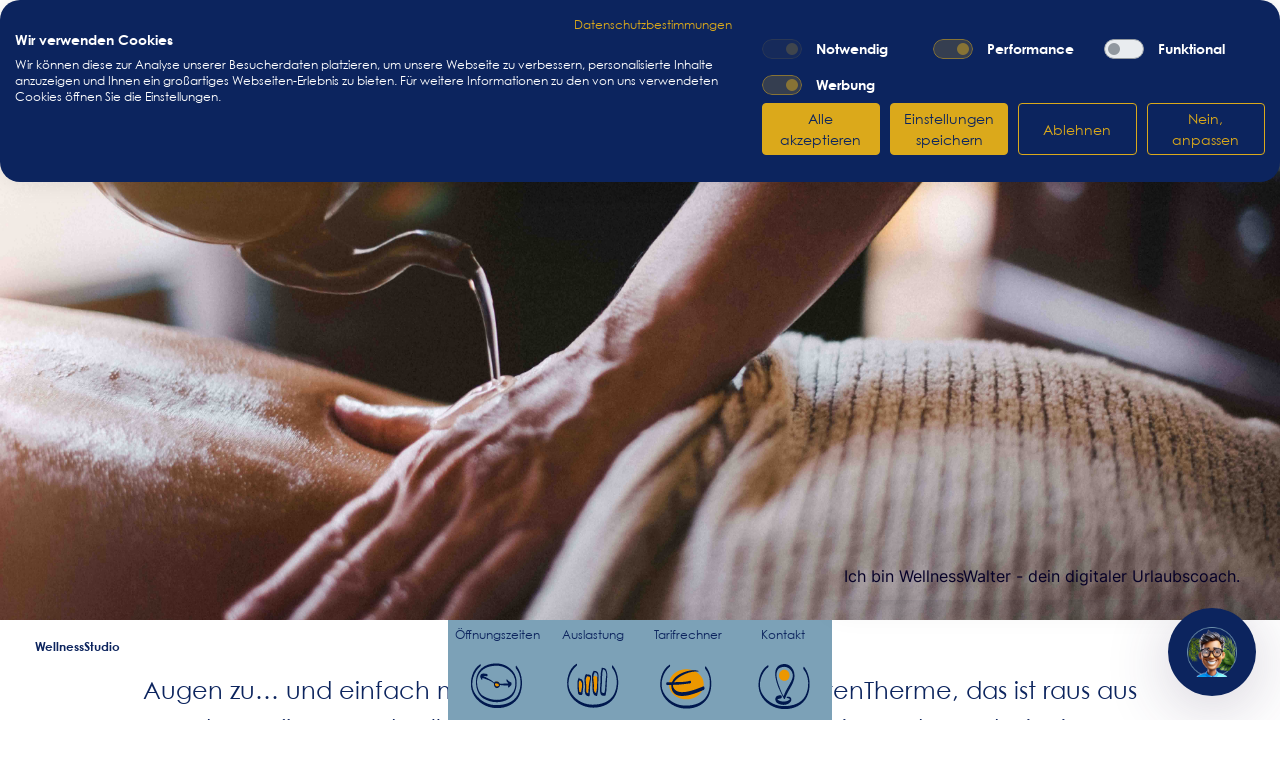

--- FILE ---
content_type: text/html; charset=utf-8
request_url: https://www.holstentherme.de/wellnessstudio
body_size: 7243
content:
<!DOCTYPE html>
<html lang="de">
<head>

<meta charset="utf-8">
<!-- 
	This website is powered by TYPO3 - inspiring people to share!
	TYPO3 is a free open source Content Management Framework initially created by Kasper Skaarhoj and licensed under GNU/GPL.
	TYPO3 is copyright 1998-2026 of Kasper Skaarhoj. Extensions are copyright of their respective owners.
	Information and contribution at https://typo3.org/
-->



<title>Wellnessstudio: Wohltuende Massagen in der HolstenTherme: HolstenTherme</title>
<meta http-equiv="x-ua-compatible" content="IE=edge" />
<meta name="generator" content="TYPO3 CMS" />
<meta name="description" content="Gönnen Sie sich eine wohltuende Massage in unserem Wellnessstudio der HolstenTherme. Wir bieten Rücken Spezial, Anti Stress, LomiLomi und mehr." />
<meta name="robots" content="index, follow" />
<meta name="viewport" content="width=device-width,initial-scale=1.0,shrink-to-fit=no" />
<meta name="twitter:card" content="summary" />


<link rel="stylesheet" href="/typo3temp/assets/compressed/merged-0278bdf068192840ae6dad86713e610e-a23f19e3316991438e96238c8a49cf5a.css?1768403539" media="all">






<script src="https://consent.cookiefirst.com/sites/holstentherme.de-413f1ec2-1625-4b3e-9e57-ae4c0a5cb401/consent.js"></script>
<link rel="canonical" href="https://www.holstentherme.de/wellnessstudio"/>

<link rel="alternate" hreflang="de" href="https://www.holstentherme.de/wellnessstudio"/>
<link rel="alternate" hreflang="en" href="https://www.holstentherme.de/en/wellnesscenter"/>
<link rel="alternate" hreflang="x-default" href="https://www.holstentherme.de/wellnessstudio"/>
</head>
<body class="font-century-gothic text-base text-blue-main flex flex-col min-h-screen holstentherme">


<header class="sticky top-0 z-50 w-full bg-white shadow-xl overflow-hidden" xmlns:f="http://www.w3.org/1999/html">
    <div class="flex w-full relative justify-end mx-auto max-w-7xl h-20">
        <div class="absolute top-1/2 left-6 -translate-y-1/2">
  <div class="js-menu-open">
    <button id="menuBtn" class="flex-none px-2">
      <span><i class="fas fa-bars fa-xl"></i></span>
      <span class="sr-only">Open Menu</span>
    </button>
  </div>

  <div class="js-menu-close hidden mr-44">
    <button class="flex-none px-2">
      <i class="fas fa-times fa-xl"></i>
      <span class="sr-only">Close Menu</span>
    </button>
  </div>
</div>

        <a class="absolute left-1/2 top-1/2 -translate-x-1/2 -translate-y-1/2 z-1" href="/">
            <img class="w-28 md:w-32 "
                 src="/typo3conf/ext/ht_base/Resources/Public/Dist/images/logo.svg"
                 alt="HolstenTherme Logo">
        </a>
        <div id="search-and-language-container" class="flex items-center relative z-20 pr-3 sm:pr-6">
            
                
<form
  id="search-form"
  class="flex items-center z-30"
  action="/suche?tx_indexedsearch_pi2%5Baction%5D=search&amp;tx_indexedsearch_pi2%5Bcontroller%5D=Search&amp;cHash=e9b714cf66b5ee014e55a5b216ca670a"
  method="POST"
  role="search"
>
  <input
    id="search-bar"
    type="text"
    class="grow py-6 pl-12 opacity-0 w-0 scale-x-0 transition-all outline-none ease-out"
    name="tx_indexedsearch_pi2[search][sword]"
    spellcheck="false"
    autocomplete="off"
    placeholder="Suchbegriff eingeben"
    title="Suchbegriff eingeben"
  />
  <input type="submit" hidden value="Toggle search input" />
  <button type="button" name="show-search" id="search-button">
    <i
      class="fa fa-solid fa-magnifying-glass text-2xl sm:text-lg p-3 px-3 sm:px-12"
    ></i>
    <span class="sr-only">Toggle search input</span>
  </button>
</form>

            
            <div>
  <ul id="language-menu" class="language-menu transition flex">
    
      <li>
        
      </li>
    
      <li>
        
          <a href="/en/wellnesscenter" hreflang="en" title="English">
            
                <img class="flag" alt="English" src="/typo3conf/ext/ht_base/Resources/Public/Icons/HT-11122_Flaggen_RGB_17052023-englisch.svg" width="145" height="102" />
              
            
          </a>
        
      </li>
    
  </ul>
</div>

        </div>
    </div>
    
    
  <nav
    id="menu"
    class="fixed flex flex-col inset-x-0 inset-y-0 js-menu min-h-vh scale-y-0 -translate-y-1/2 transition-transform ease-out overflow-scroll z-20"
    aria-hidden="true"
    tabindex="-1"
  >
    
            <div class="tgn-menu bg-white bg-opacity-50 mt-20 p-3 w-full grow">
        
        <ul class="max-w-7xl lg:mx-auto mt-8 px-4 relative">
            
            <li class="relative menu-item level-0-menu-item max-w-sm">
  <div class="menu-item-container flex justify-between">
    <a class="grow menu-nav-link hover:text-yellow-main " title="WasserWelt" href="/wasserwelt">
      WasserWelt
    </a>
    
      <button
        id="subpage-toggle-12"
        class="grow-[20] text-right toggle-subpages h-6 pl-10 hover:text-lg"
        data-uid="12"
        data-level="0"
      >
        <i class="fa-solid fa-chevron-right"></i>
        <i class="fa-solid fa-chevron-down hidden"></i>
        <span class="sr-only">Open subpages</span>
      </button>
    
  </div>
  
    
    <div
      id="subpages-12"
      class="subpage-list-container level-1-subpages w-full lg:absolute lg:inset-x-[25rem] lg:-inset-y-4 h-fit scale-x-0 -translate-x-1/2 opacity-0 transition-all ease-out duration-200 p-0"
      data-uid="12"
    >
      <ul class="subpage-list hidden">
        
          <li class="relative menu-item level-1-menu-item max-w-sm">
  <div class="menu-item-container flex justify-between">
    <a class="grow menu-nav-link hover:text-yellow-main " title="ErlebnisBad" href="/wasserwelt/erlebnisbad">
      ErlebnisBad
    </a>
    
      <button
        id="subpage-toggle-10"
        class="grow-[20] text-right toggle-subpages h-6 pl-10 hover:text-lg"
        data-uid="10"
        data-level="1"
      >
        <i class="fa-solid fa-chevron-right"></i>
        <i class="fa-solid fa-chevron-down hidden"></i>
        <span class="sr-only">Open subpages</span>
      </button>
    
  </div>
  
    
    <div
      id="subpages-10"
      class="subpage-list-container level-2-subpages w-full lg:absolute lg:inset-x-[25rem] lg:-inset-y-4 h-fit scale-x-0 -translate-x-1/2 opacity-0 transition-all ease-out duration-200 p-0"
      data-uid="10"
    >
      <ul class="subpage-list hidden">
        
          <li class="relative menu-item level-2-menu-item max-w-sm">
  <div class="menu-item-container flex justify-between">
    <a class="grow menu-nav-link hover:text-yellow-main " title="Attraktionen" href="/wasserwelt/erlebnisbad/attraktionen">
      Attraktionen
    </a>
    
  </div>
  
</li>

        
          <li class="relative menu-item level-2-menu-item max-w-sm">
  <div class="menu-item-container flex justify-between">
    <a class="grow menu-nav-link hover:text-yellow-main " title="Kinder" href="/wasserwelt/erlebnisbad/kinder">
      Kinder
    </a>
    
  </div>
  
</li>

        
          <li class="relative menu-item level-2-menu-item max-w-sm">
  <div class="menu-item-container flex justify-between">
    <a class="grow menu-nav-link hover:text-yellow-main " title="Gastronomie" href="/wasserwelt/erlebnisbad/gastronomie">
      Gastronomie
    </a>
    
  </div>
  
</li>

        
          <li class="relative menu-item level-2-menu-item max-w-sm">
  <div class="menu-item-container flex justify-between">
    <a class="grow menu-nav-link hover:text-yellow-main " title="Veranstaltungen" href="/wasserwelt/erlebnisbad/veranstaltungen">
      Veranstaltungen
    </a>
    
  </div>
  
</li>

        
          <li class="relative menu-item level-2-menu-item max-w-sm">
  <div class="menu-item-container flex justify-between">
    <a class="grow menu-nav-link hover:text-yellow-main " title="3D-Rundgang" href="/wasserwelt/erlebnisbad/3d-rundgang">
      3D-Rundgang
    </a>
    
  </div>
  
</li>

        
      </ul>
    </div>
  
</li>

        
          <li class="relative menu-item level-1-menu-item max-w-sm">
  <div class="menu-item-container flex justify-between">
    <a class="grow menu-nav-link hover:text-yellow-main " title="ParadiesInsel" href="/wasserwelt/paradiesinsel">
      ParadiesInsel
    </a>
    
      <button
        id="subpage-toggle-502"
        class="grow-[20] text-right toggle-subpages h-6 pl-10 hover:text-lg"
        data-uid="502"
        data-level="1"
      >
        <i class="fa-solid fa-chevron-right"></i>
        <i class="fa-solid fa-chevron-down hidden"></i>
        <span class="sr-only">Open subpages</span>
      </button>
    
  </div>
  
    
    <div
      id="subpages-502"
      class="subpage-list-container level-2-subpages w-full lg:absolute lg:inset-x-[25rem] lg:-inset-y-4 h-fit scale-x-0 -translate-x-1/2 opacity-0 transition-all ease-out duration-200 p-0"
      data-uid="502"
    >
      <ul class="subpage-list hidden">
        
          <li class="relative menu-item level-2-menu-item max-w-sm">
  <div class="menu-item-container flex justify-between">
    <a class="grow menu-nav-link hover:text-yellow-main " title="Attraktionen" href="/wasserwelt/paradiesinsel/attraktionen">
      Attraktionen
    </a>
    
  </div>
  
</li>

        
          <li class="relative menu-item level-2-menu-item max-w-sm">
  <div class="menu-item-container flex justify-between">
    <a class="grow menu-nav-link hover:text-yellow-main " title="Gastronomie" href="/wasserwelt/paradiesinsel/gastronomie">
      Gastronomie
    </a>
    
  </div>
  
</li>

        
          <li class="relative menu-item level-2-menu-item max-w-sm">
  <div class="menu-item-container flex justify-between">
    <a class="grow menu-nav-link hover:text-yellow-main " title="3D-Rundgang" href="/wasserwelt/paradiesinsel/3d-rundgang">
      3D-Rundgang
    </a>
    
  </div>
  
</li>

        
          <li class="relative menu-item level-2-menu-item max-w-sm">
  <div class="menu-item-container flex justify-between">
    <a class="grow menu-nav-link hover:text-yellow-main " title="Galerie" href="/wasserwelt/paradiesinsel/galerie">
      Galerie
    </a>
    
  </div>
  
</li>

        
      </ul>
    </div>
  
</li>

        
          <li class="relative menu-item level-1-menu-item max-w-sm">
  <div class="menu-item-container flex justify-between">
    <a class="grow menu-nav-link hover:text-yellow-main " title="Sportbecken" href="/wasserwelt/sportbecken">
      Sportbecken
    </a>
    
  </div>
  
</li>

        
          <li class="relative menu-item level-1-menu-item max-w-sm">
  <div class="menu-item-container flex justify-between">
    <a class="grow menu-nav-link hover:text-yellow-main " title="SoleRelaxpool" href="/wasserwelt/erlebnisbad/solerelaxpool">
      SoleRelaxpool
    </a>
    
  </div>
  
</li>

        
          <li class="relative menu-item level-1-menu-item max-w-sm">
  <div class="menu-item-container flex justify-between">
    <a class="grow menu-nav-link hover:text-yellow-main " title="Freibad" href="/wasserwelt/freibad">
      Freibad
    </a>
    
      <button
        id="subpage-toggle-185"
        class="grow-[20] text-right toggle-subpages h-6 pl-10 hover:text-lg"
        data-uid="185"
        data-level="1"
      >
        <i class="fa-solid fa-chevron-right"></i>
        <i class="fa-solid fa-chevron-down hidden"></i>
        <span class="sr-only">Open subpages</span>
      </button>
    
  </div>
  
    
    <div
      id="subpages-185"
      class="subpage-list-container level-2-subpages w-full lg:absolute lg:inset-x-[25rem] lg:-inset-y-4 h-fit scale-x-0 -translate-x-1/2 opacity-0 transition-all ease-out duration-200 p-0"
      data-uid="185"
    >
      <ul class="subpage-list hidden">
        
          <li class="relative menu-item level-2-menu-item max-w-sm">
  <div class="menu-item-container flex justify-between">
    <a class="grow menu-nav-link hover:text-yellow-main " title="Aktuelles" href="/wasserwelt/freibad/aktuelles">
      Aktuelles
    </a>
    
  </div>
  
</li>

        
          <li class="relative menu-item level-2-menu-item max-w-sm">
  <div class="menu-item-container flex justify-between">
    <a class="grow menu-nav-link hover:text-yellow-main " title="Belegungsplan" href="/wasserwelt/freibad/belegungsplan">
      Belegungsplan
    </a>
    
  </div>
  
</li>

        
          <li class="relative menu-item level-2-menu-item max-w-sm">
  <div class="menu-item-container flex justify-between">
    <a class="grow menu-nav-link hover:text-yellow-main " title="Webcam" href="/wasserwelt/freibad/webcam">
      Webcam
    </a>
    
  </div>
  
</li>

        
          <li class="relative menu-item level-2-menu-item max-w-sm">
  <div class="menu-item-container flex justify-between">
    <a class="grow menu-nav-link hover:text-yellow-main " title="Veranstaltungen" href="/wasserwelt/freibad/veranstaltungen">
      Veranstaltungen
    </a>
    
  </div>
  
</li>

        
          <li class="relative menu-item level-2-menu-item max-w-sm">
  <div class="menu-item-container flex justify-between">
    <a class="grow menu-nav-link hover:text-yellow-main " title="Zeiten &amp; Preise" href="/wasserwelt/freibad/zeiten-preise">
      Zeiten &amp; Preise
    </a>
    
  </div>
  
</li>

        
      </ul>
    </div>
  
</li>

        
          <li class="relative menu-item level-1-menu-item max-w-sm">
  <div class="menu-item-container flex justify-between">
    <a class="grow menu-nav-link hover:text-yellow-main " title="Kurse" href="/wasserwelt/kurse">
      Kurse
    </a>
    
      <button
        id="subpage-toggle-63"
        class="grow-[20] text-right toggle-subpages h-6 pl-10 hover:text-lg"
        data-uid="63"
        data-level="1"
      >
        <i class="fa-solid fa-chevron-right"></i>
        <i class="fa-solid fa-chevron-down hidden"></i>
        <span class="sr-only">Open subpages</span>
      </button>
    
  </div>
  
    
    <div
      id="subpages-63"
      class="subpage-list-container level-2-subpages w-full lg:absolute lg:inset-x-[25rem] lg:-inset-y-4 h-fit scale-x-0 -translate-x-1/2 opacity-0 transition-all ease-out duration-200 p-0"
      data-uid="63"
    >
      <ul class="subpage-list hidden">
        
          <li class="relative menu-item level-2-menu-item max-w-sm">
  <div class="menu-item-container flex justify-between">
    <a class="grow menu-nav-link hover:text-yellow-main " title="AquaFitness-Kurse" href="/wasserwelt/kurse/aquafitness-kurse">
      AquaFitness-Kurse
    </a>
    
  </div>
  
</li>

        
          <li class="relative menu-item level-2-menu-item max-w-sm">
  <div class="menu-item-container flex justify-between">
    <a class="grow menu-nav-link hover:text-yellow-main " title="AquaGym für Schwangere" href="/wasserwelt/erlebnisbad/kurse/aquafitness-kurse/aquagym-fuer-schwangere">
      AquaGym für Schwangere
    </a>
    
  </div>
  
</li>

        
          <li class="relative menu-item level-2-menu-item max-w-sm">
  <div class="menu-item-container flex justify-between">
    <a class="grow menu-nav-link hover:text-yellow-main " title="Externe Kurse" href="/wasserwelt/erlebnisbad/kurse/aquafitness-kurse/externe-kurse">
      Externe Kurse
    </a>
    
  </div>
  
</li>

        
          <li class="relative menu-item level-2-menu-item max-w-sm">
  <div class="menu-item-container flex justify-between">
    <a class="grow menu-nav-link hover:text-yellow-main " title="Präventionskurse" href="/wasserwelt/erlebnisbad/kurse/praeventionskurse">
      Präventionskurse
    </a>
    
  </div>
  
</li>

        
          <li class="relative menu-item level-2-menu-item max-w-sm">
  <div class="menu-item-container flex justify-between">
    <a class="grow menu-nav-link hover:text-yellow-main " title="Schwimmkurse" href="/wasserwelt/erlebnisbad/kurse/schwimmkurse">
      Schwimmkurse
    </a>
    
  </div>
  
</li>

        
      </ul>
    </div>
  
</li>

        
          <li class="relative menu-item level-1-menu-item max-w-sm">
  <div class="menu-item-container flex justify-between">
    <a class="grow menu-nav-link hover:text-yellow-main " title="Club WasserWelt" href="/club/club-wasserwelt">
      Club WasserWelt
    </a>
    
  </div>
  
</li>

        
          <li class="relative menu-item level-1-menu-item max-w-sm">
  <div class="menu-item-container flex justify-between">
    <a class="grow menu-nav-link hover:text-yellow-main " title="Auslastung" href="/informationen/auslastung">
      Auslastung
    </a>
    
  </div>
  
</li>

        
          <li class="relative menu-item level-1-menu-item max-w-sm">
  <div class="menu-item-container flex justify-between">
    <a class="grow menu-nav-link hover:text-yellow-main " title="Zeiten &amp; Preise" href="/informationen/zeiten-preise">
      Zeiten &amp; Preise
    </a>
    
  </div>
  
</li>

        
          <li class="relative menu-item level-1-menu-item max-w-sm">
  <div class="menu-item-container flex justify-between">
    <a class="grow menu-nav-link hover:text-yellow-main " title="Galerie" href="/wasserwelt/erlebnisbad/galerie">
      Galerie
    </a>
    
  </div>
  
</li>

        
      </ul>
    </div>
  
</li>

            
            <li class="relative menu-item level-0-menu-item max-w-sm">
  <div class="menu-item-container flex justify-between">
    <a class="grow menu-nav-link hover:text-yellow-main " title="SaunaWelt" href="/saunawelt">
      SaunaWelt
    </a>
    
      <button
        id="subpage-toggle-13"
        class="grow-[20] text-right toggle-subpages h-6 pl-10 hover:text-lg"
        data-uid="13"
        data-level="0"
      >
        <i class="fa-solid fa-chevron-right"></i>
        <i class="fa-solid fa-chevron-down hidden"></i>
        <span class="sr-only">Open subpages</span>
      </button>
    
  </div>
  
    
    <div
      id="subpages-13"
      class="subpage-list-container level-1-subpages w-full lg:absolute lg:inset-x-[25rem] lg:-inset-y-4 h-fit scale-x-0 -translate-x-1/2 opacity-0 transition-all ease-out duration-200 p-0"
      data-uid="13"
    >
      <ul class="subpage-list hidden">
        
          <li class="relative menu-item level-1-menu-item max-w-sm">
  <div class="menu-item-container flex justify-between">
    <a class="grow menu-nav-link hover:text-yellow-main " title="Saunen" href="/saunawelt/saunen">
      Saunen
    </a>
    
  </div>
  
</li>

        
          <li class="relative menu-item level-1-menu-item max-w-sm">
  <div class="menu-item-container flex justify-between">
    <a class="grow menu-nav-link hover:text-yellow-main " title="Relaxbereiche Indoor" href="/saunawelt/relaxbereiche">
      Relaxbereiche Indoor
    </a>
    
  </div>
  
</li>

        
          <li class="relative menu-item level-1-menu-item max-w-sm">
  <div class="menu-item-container flex justify-between">
    <a class="grow menu-nav-link hover:text-yellow-main " title="Relaxbereiche Outdoor" href="/saunawelt/relaxbereiche-outdoor">
      Relaxbereiche Outdoor
    </a>
    
  </div>
  
</li>

        
          <li class="relative menu-item level-1-menu-item max-w-sm">
  <div class="menu-item-container flex justify-between">
    <a class="grow menu-nav-link hover:text-yellow-main " title="Gastronomie" href="/saunawelt/gastronomie">
      Gastronomie
    </a>
    
  </div>
  
</li>

        
          <li class="relative menu-item level-1-menu-item max-w-sm">
  <div class="menu-item-container flex justify-between">
    <a class="grow menu-nav-link hover:text-yellow-main " title="Aufgussplan" href="/saunawelt/aufgussplan">
      Aufgussplan
    </a>
    
  </div>
  
</li>

        
          <li class="relative menu-item level-1-menu-item max-w-sm">
  <div class="menu-item-container flex justify-between">
    <a class="grow menu-nav-link hover:text-yellow-main " title="Veranstaltungen" href="/saunawelt/veranstaltungen">
      Veranstaltungen
    </a>
    
  </div>
  
</li>

        
          <li class="relative menu-item level-1-menu-item max-w-sm">
  <div class="menu-item-container flex justify-between">
    <a class="grow menu-nav-link hover:text-yellow-main " title="Hinweise und Tipps" href="/saunawelt/hinweise-und-tipps">
      Hinweise und Tipps
    </a>
    
  </div>
  
</li>

        
          <li class="relative menu-item level-1-menu-item max-w-sm">
  <div class="menu-item-container flex justify-between">
    <a class="grow menu-nav-link hover:text-yellow-main " title="Zeiten &amp; Preise" href="/informationen/zeiten-preise">
      Zeiten &amp; Preise
    </a>
    
  </div>
  
</li>

        
          <li class="relative menu-item level-1-menu-item max-w-sm">
  <div class="menu-item-container flex justify-between">
    <a class="grow menu-nav-link hover:text-yellow-main " title="Club SaunaWelt" href="/saunawelt/club-saunawelt">
      Club SaunaWelt
    </a>
    
  </div>
  
</li>

        
          <li class="relative menu-item level-1-menu-item max-w-sm">
  <div class="menu-item-container flex justify-between">
    <a class="grow menu-nav-link hover:text-yellow-main " title="3D-Rundgang" href="/saunawelt/3d-rundgang">
      3D-Rundgang
    </a>
    
  </div>
  
</li>

        
          <li class="relative menu-item level-1-menu-item max-w-sm">
  <div class="menu-item-container flex justify-between">
    <a class="grow menu-nav-link hover:text-yellow-main " title="Galerie" href="/saunawelt/bildergalerie">
      Galerie
    </a>
    
  </div>
  
</li>

        
      </ul>
    </div>
  
</li>

            
            <li class="relative menu-item level-0-menu-item max-w-sm">
  <div class="menu-item-container flex justify-between">
    <a class="grow menu-nav-link active-link" title="WellnessStudio" href="/wellnessstudio">
      WellnessStudio
    </a>
    
      <button
        id="subpage-toggle-53"
        class="grow-[20] text-right toggle-subpages h-6 pl-10 hover:text-lg"
        data-uid="53"
        data-level="0"
      >
        <i class="fa-solid fa-chevron-right"></i>
        <i class="fa-solid fa-chevron-down hidden"></i>
        <span class="sr-only">Open subpages</span>
      </button>
    
  </div>
  
    
    <div
      id="subpages-53"
      class="subpage-list-container level-1-subpages w-full lg:absolute lg:inset-x-[25rem] lg:-inset-y-4 h-fit scale-x-0 -translate-x-1/2 opacity-0 transition-all ease-out duration-200 p-0"
      data-uid="53"
    >
      <ul class="subpage-list hidden">
        
          <li class="relative menu-item level-1-menu-item max-w-sm">
  <div class="menu-item-container flex justify-between">
    <a class="grow menu-nav-link hover:text-yellow-main " title="Klassische Massage" href="/wellnessstudio/klassische-massage">
      Klassische Massage
    </a>
    
      <button
        id="subpage-toggle-14"
        class="grow-[20] text-right toggle-subpages h-6 pl-10 hover:text-lg"
        data-uid="14"
        data-level="1"
      >
        <i class="fa-solid fa-chevron-right"></i>
        <i class="fa-solid fa-chevron-down hidden"></i>
        <span class="sr-only">Open subpages</span>
      </button>
    
  </div>
  
    
    <div
      id="subpages-14"
      class="subpage-list-container level-2-subpages w-full lg:absolute lg:inset-x-[25rem] lg:-inset-y-4 h-fit scale-x-0 -translate-x-1/2 opacity-0 transition-all ease-out duration-200 p-0"
      data-uid="14"
    >
      <ul class="subpage-list hidden">
        
          <li class="relative menu-item level-2-menu-item max-w-sm">
  <div class="menu-item-container flex justify-between">
    <a class="grow menu-nav-link hover:text-yellow-main " title="Kurz abschalten" href="/wellnessstudio/kurz-abschalten">
      Kurz abschalten
    </a>
    
  </div>
  
</li>

        
          <li class="relative menu-item level-2-menu-item max-w-sm">
  <div class="menu-item-container flex justify-between">
    <a class="grow menu-nav-link hover:text-yellow-main " title="Entspannt unterwegs" href="/wellnessstudio/entspannt-unterwegs">
      Entspannt unterwegs
    </a>
    
  </div>
  
</li>

        
          <li class="relative menu-item level-2-menu-item max-w-sm">
  <div class="menu-item-container flex justify-between">
    <a class="grow menu-nav-link hover:text-yellow-main " title="Entspannt unterwegs in der Schwangerschaft" href="/wellnessstudio/klassische-massage/entspannt-unterwegs-in-der-schwangerschaft">
      Entspannt unterwegs in der Schwangerschaft
    </a>
    
  </div>
  
</li>

        
          <li class="relative menu-item level-2-menu-item max-w-sm">
  <div class="menu-item-container flex justify-between">
    <a class="grow menu-nav-link hover:text-yellow-main " title="Ich bin dann mal weg!" href="/wellnessstudio/ich-bin-dann-mal-weg">
      Ich bin dann mal weg!
    </a>
    
  </div>
  
</li>

        
      </ul>
    </div>
  
</li>

        
          <li class="relative menu-item level-1-menu-item max-w-sm">
  <div class="menu-item-container flex justify-between">
    <a class="grow menu-nav-link hover:text-yellow-main " title="Massagen aus aller Welt" href="/wellnessstudio/massagen-aus-aller-welt">
      Massagen aus aller Welt
    </a>
    
      <button
        id="subpage-toggle-95"
        class="grow-[20] text-right toggle-subpages h-6 pl-10 hover:text-lg"
        data-uid="95"
        data-level="1"
      >
        <i class="fa-solid fa-chevron-right"></i>
        <i class="fa-solid fa-chevron-down hidden"></i>
        <span class="sr-only">Open subpages</span>
      </button>
    
  </div>
  
    
    <div
      id="subpages-95"
      class="subpage-list-container level-2-subpages w-full lg:absolute lg:inset-x-[25rem] lg:-inset-y-4 h-fit scale-x-0 -translate-x-1/2 opacity-0 transition-all ease-out duration-200 p-0"
      data-uid="95"
    >
      <ul class="subpage-list hidden">
        
          <li class="relative menu-item level-2-menu-item max-w-sm">
  <div class="menu-item-container flex justify-between">
    <a class="grow menu-nav-link hover:text-yellow-main " title="LomiLomi" href="/wellnessstudio/massagen-aus-aller-welt/lomilomi">
      LomiLomi
    </a>
    
  </div>
  
</li>

        
          <li class="relative menu-item level-2-menu-item max-w-sm">
  <div class="menu-item-container flex justify-between">
    <a class="grow menu-nav-link hover:text-yellow-main " title="Hot Stone" href="/wellnessstudio/massagen-aus-aller-welt/hot-stone">
      Hot Stone
    </a>
    
  </div>
  
</li>

        
      </ul>
    </div>
  
</li>

        
          <li class="relative menu-item level-1-menu-item max-w-sm">
  <div class="menu-item-container flex justify-between">
    <a class="grow menu-nav-link hover:text-yellow-main " title="WellnessTage" href="/wellnessstudio/wellnesstage">
      WellnessTage
    </a>
    
      <button
        id="subpage-toggle-104"
        class="grow-[20] text-right toggle-subpages h-6 pl-10 hover:text-lg"
        data-uid="104"
        data-level="1"
      >
        <i class="fa-solid fa-chevron-right"></i>
        <i class="fa-solid fa-chevron-down hidden"></i>
        <span class="sr-only">Open subpages</span>
      </button>
    
  </div>
  
    
    <div
      id="subpages-104"
      class="subpage-list-container level-2-subpages w-full lg:absolute lg:inset-x-[25rem] lg:-inset-y-4 h-fit scale-x-0 -translate-x-1/2 opacity-0 transition-all ease-out duration-200 p-0"
      data-uid="104"
    >
      <ul class="subpage-list hidden">
        
          <li class="relative menu-item level-2-menu-item max-w-sm">
  <div class="menu-item-container flex justify-between">
    <a class="grow menu-nav-link hover:text-yellow-main " title="WellnessTage für 1 Person" href="/wellnessstudio/wellnesstage/wellnesstage-fuer-1-person">
      WellnessTage für 1 Person
    </a>
    
  </div>
  
</li>

        
          <li class="relative menu-item level-2-menu-item max-w-sm">
  <div class="menu-item-container flex justify-between">
    <a class="grow menu-nav-link hover:text-yellow-main " title="WellnessTage für 2 Personen" href="/wellnessstudio/wellnesstage/wellnesstage-fuer-2-personen">
      WellnessTage für 2 Personen
    </a>
    
  </div>
  
</li>

        
      </ul>
    </div>
  
</li>

        
          <li class="relative menu-item level-1-menu-item max-w-sm">
  <div class="menu-item-container flex justify-between">
    <a class="grow menu-nav-link hover:text-yellow-main " title="Direkt reservieren" href="https://reservierung.holstentherme.de/reservations/category/">
      Direkt reservieren
    </a>
    
  </div>
  
</li>

        
      </ul>
    </div>
  
</li>

            
            <li class="relative menu-item level-0-menu-item max-w-sm">
  <div class="menu-item-container flex justify-between">
    <a class="grow menu-nav-link hover:text-yellow-main " title="FitnessStudio" href="/fitnessstudio">
      FitnessStudio
    </a>
    
      <button
        id="subpage-toggle-15"
        class="grow-[20] text-right toggle-subpages h-6 pl-10 hover:text-lg"
        data-uid="15"
        data-level="0"
      >
        <i class="fa-solid fa-chevron-right"></i>
        <i class="fa-solid fa-chevron-down hidden"></i>
        <span class="sr-only">Open subpages</span>
      </button>
    
  </div>
  
    
    <div
      id="subpages-15"
      class="subpage-list-container level-1-subpages w-full lg:absolute lg:inset-x-[25rem] lg:-inset-y-4 h-fit scale-x-0 -translate-x-1/2 opacity-0 transition-all ease-out duration-200 p-0"
      data-uid="15"
    >
      <ul class="subpage-list hidden">
        
          <li class="relative menu-item level-1-menu-item max-w-sm">
  <div class="menu-item-container flex justify-between">
    <a class="grow menu-nav-link hover:text-yellow-main " title="Studioangebot" href="/fitnessstudio/studioangebot">
      Studioangebot
    </a>
    
  </div>
  
</li>

        
          <li class="relative menu-item level-1-menu-item max-w-sm">
  <div class="menu-item-container flex justify-between">
    <a class="grow menu-nav-link hover:text-yellow-main " title="Kurse" href="/fitnessstudio/kurse">
      Kurse
    </a>
    
  </div>
  
</li>

        
          <li class="relative menu-item level-1-menu-item max-w-sm">
  <div class="menu-item-container flex justify-between">
    <a class="grow menu-nav-link hover:text-yellow-main " title="Extras" href="/fitnessstudio/extras">
      Extras
    </a>
    
  </div>
  
</li>

        
          <li class="relative menu-item level-1-menu-item max-w-sm">
  <div class="menu-item-container flex justify-between">
    <a class="grow menu-nav-link hover:text-yellow-main " title="Trainer:innen" href="/fitnessstudio/trainerinnen">
      Trainer:innen
    </a>
    
  </div>
  
</li>

        
          <li class="relative menu-item level-1-menu-item max-w-sm">
  <div class="menu-item-container flex justify-between">
    <a class="grow menu-nav-link hover:text-yellow-main " title="Terminbuchung" href="/fitnessstudio/terminbuchung">
      Terminbuchung
    </a>
    
  </div>
  
</li>

        
          <li class="relative menu-item level-1-menu-item max-w-sm">
  <div class="menu-item-container flex justify-between">
    <a class="grow menu-nav-link hover:text-yellow-main " title="AOK Kraftworkout" href="/fitnessstudio/praeventionskurse">
      AOK Kraftworkout
    </a>
    
  </div>
  
</li>

        
          <li class="relative menu-item level-1-menu-item max-w-sm">
  <div class="menu-item-container flex justify-between">
    <a class="grow menu-nav-link hover:text-yellow-main " title="Veranstaltungen" href="/fitnessstudio/veranstaltungen">
      Veranstaltungen
    </a>
    
  </div>
  
</li>

        
          <li class="relative menu-item level-1-menu-item max-w-sm">
  <div class="menu-item-container flex justify-between">
    <a class="grow menu-nav-link hover:text-yellow-main " title="Zeiten &amp; Preise" href="/fitnessstudio/zeiten-preise">
      Zeiten &amp; Preise
    </a>
    
  </div>
  
</li>

        
          <li class="relative menu-item level-1-menu-item max-w-sm">
  <div class="menu-item-container flex justify-between">
    <a class="grow menu-nav-link hover:text-yellow-main " title="3D-Rundgang" href="/fitnessstudio/3d-rundgang">
      3D-Rundgang
    </a>
    
  </div>
  
</li>

        
          <li class="relative menu-item level-1-menu-item max-w-sm">
  <div class="menu-item-container flex justify-between">
    <a class="grow menu-nav-link hover:text-yellow-main " title="Galerie" href="/fitnessstudio/galerie">
      Galerie
    </a>
    
  </div>
  
</li>

        
      </ul>
    </div>
  
</li>

            
            <li class="relative menu-item level-0-menu-item max-w-sm">
  <div class="menu-item-container flex justify-between">
    <a class="grow menu-nav-link hover:text-yellow-main " title="Club" href="/club">
      Club
    </a>
    
      <button
        id="subpage-toggle-16"
        class="grow-[20] text-right toggle-subpages h-6 pl-10 hover:text-lg"
        data-uid="16"
        data-level="0"
      >
        <i class="fa-solid fa-chevron-right"></i>
        <i class="fa-solid fa-chevron-down hidden"></i>
        <span class="sr-only">Open subpages</span>
      </button>
    
  </div>
  
    
    <div
      id="subpages-16"
      class="subpage-list-container level-1-subpages w-full lg:absolute lg:inset-x-[25rem] lg:-inset-y-4 h-fit scale-x-0 -translate-x-1/2 opacity-0 transition-all ease-out duration-200 p-0"
      data-uid="16"
    >
      <ul class="subpage-list hidden">
        
          <li class="relative menu-item level-1-menu-item max-w-sm">
  <div class="menu-item-container flex justify-between">
    <a class="grow menu-nav-link hover:text-yellow-main " title="Club WasserWelt" href="/club/club-wasserwelt">
      Club WasserWelt
    </a>
    
  </div>
  
</li>

        
          <li class="relative menu-item level-1-menu-item max-w-sm">
  <div class="menu-item-container flex justify-between">
    <a class="grow menu-nav-link hover:text-yellow-main " title="Club AquaFitness" href="/club/club-aquafitness">
      Club AquaFitness
    </a>
    
  </div>
  
</li>

        
          <li class="relative menu-item level-1-menu-item max-w-sm">
  <div class="menu-item-container flex justify-between">
    <a class="grow menu-nav-link hover:text-yellow-main " title="Club SaunaWelt" href="/saunawelt/club-saunawelt">
      Club SaunaWelt
    </a>
    
  </div>
  
</li>

        
          <li class="relative menu-item level-1-menu-item max-w-sm">
  <div class="menu-item-container flex justify-between">
    <a class="grow menu-nav-link hover:text-yellow-main " title="Club FitnessStudio" href="/fitnessstudio/mein-club">
      Club FitnessStudio
    </a>
    
  </div>
  
</li>

        
      </ul>
    </div>
  
</li>

            
            <li class="relative menu-item level-0-menu-item max-w-sm">
  <div class="menu-item-container flex justify-between">
    <a class="grow menu-nav-link hover:text-yellow-main " title="The Great North - HolstenTherme ResortHotel" href="https://thegreatnorth-hotel.de/">
      The Great North - HolstenTherme ResortHotel
    </a>
    
  </div>
  
</li>

            
            <li class="relative menu-item level-0-menu-item max-w-sm">
  <div class="menu-item-container flex justify-between">
    <a class="grow menu-nav-link hover:text-yellow-main " title="Informationen" href="/informationen">
      Informationen
    </a>
    
      <button
        id="subpage-toggle-18"
        class="grow-[20] text-right toggle-subpages h-6 pl-10 hover:text-lg"
        data-uid="18"
        data-level="0"
      >
        <i class="fa-solid fa-chevron-right"></i>
        <i class="fa-solid fa-chevron-down hidden"></i>
        <span class="sr-only">Open subpages</span>
      </button>
    
  </div>
  
    
    <div
      id="subpages-18"
      class="subpage-list-container level-1-subpages w-full lg:absolute lg:inset-x-[25rem] lg:-inset-y-4 h-fit scale-x-0 -translate-x-1/2 opacity-0 transition-all ease-out duration-200 p-0"
      data-uid="18"
    >
      <ul class="subpage-list hidden">
        
          <li class="relative menu-item level-1-menu-item max-w-sm">
  <div class="menu-item-container flex justify-between">
    <a class="grow menu-nav-link hover:text-yellow-main " title="Aktuelle Auslastung" href="/informationen/auslastung">
      Aktuelle Auslastung
    </a>
    
  </div>
  
</li>

        
          <li class="relative menu-item level-1-menu-item max-w-sm">
  <div class="menu-item-container flex justify-between">
    <a class="grow menu-nav-link hover:text-yellow-main " title="Zeiten &amp; Preise" href="/informationen/zeiten-preise">
      Zeiten &amp; Preise
    </a>
    
  </div>
  
</li>

        
          <li class="relative menu-item level-1-menu-item max-w-sm">
  <div class="menu-item-container flex justify-between">
    <a class="grow menu-nav-link hover:text-yellow-main " title="Tarifrechner" href="/tarifrechner">
      Tarifrechner
    </a>
    
  </div>
  
</li>

        
          <li class="relative menu-item level-1-menu-item max-w-sm">
  <div class="menu-item-container flex justify-between">
    <a class="grow menu-nav-link hover:text-yellow-main " title="Newsletter" href="/informationen/newsletter">
      Newsletter
    </a>
    
  </div>
  
</li>

        
          <li class="relative menu-item level-1-menu-item max-w-sm">
  <div class="menu-item-container flex justify-between">
    <a class="grow menu-nav-link hover:text-yellow-main " title="Lageplan" href="/informationen/lageplan">
      Lageplan
    </a>
    
  </div>
  
</li>

        
          <li class="relative menu-item level-1-menu-item max-w-sm">
  <div class="menu-item-container flex justify-between">
    <a class="grow menu-nav-link hover:text-yellow-main " title="Barrierefreiheit" href="/informationen/unternehmen/barrierefreiheit-in-der-holstentherme">
      Barrierefreiheit
    </a>
    
  </div>
  
</li>

        
          <li class="relative menu-item level-1-menu-item max-w-sm">
  <div class="menu-item-container flex justify-between">
    <a class="grow menu-nav-link hover:text-yellow-main " title="Veranstaltungen" href="/informationen/verantstaltungen">
      Veranstaltungen
    </a>
    
  </div>
  
</li>

        
          <li class="relative menu-item level-1-menu-item max-w-sm">
  <div class="menu-item-container flex justify-between">
    <a class="grow menu-nav-link hover:text-yellow-main " title="Häufige Fragen" href="/informationen/haeufige-fragen">
      Häufige Fragen
    </a>
    
      <button
        id="subpage-toggle-141"
        class="grow-[20] text-right toggle-subpages h-6 pl-10 hover:text-lg"
        data-uid="141"
        data-level="1"
      >
        <i class="fa-solid fa-chevron-right"></i>
        <i class="fa-solid fa-chevron-down hidden"></i>
        <span class="sr-only">Open subpages</span>
      </button>
    
  </div>
  
    
    <div
      id="subpages-141"
      class="subpage-list-container level-2-subpages w-full lg:absolute lg:inset-x-[25rem] lg:-inset-y-4 h-fit scale-x-0 -translate-x-1/2 opacity-0 transition-all ease-out duration-200 p-0"
      data-uid="141"
    >
      <ul class="subpage-list hidden">
        
          <li class="relative menu-item level-2-menu-item max-w-sm">
  <div class="menu-item-container flex justify-between">
    <a class="grow menu-nav-link hover:text-yellow-main " title="Allgemein" href="/informationen/haeufige-fragen/allgemein">
      Allgemein
    </a>
    
  </div>
  
</li>

        
          <li class="relative menu-item level-2-menu-item max-w-sm">
  <div class="menu-item-container flex justify-between">
    <a class="grow menu-nav-link hover:text-yellow-main " title="WasserWelt" href="/informationen/haeufige-fragen/allgemein/wasserwelt">
      WasserWelt
    </a>
    
  </div>
  
</li>

        
          <li class="relative menu-item level-2-menu-item max-w-sm">
  <div class="menu-item-container flex justify-between">
    <a class="grow menu-nav-link hover:text-yellow-main " title="SaunaWelt" href="/informationen/haeufige-fragen/saunawelt">
      SaunaWelt
    </a>
    
  </div>
  
</li>

        
          <li class="relative menu-item level-2-menu-item max-w-sm">
  <div class="menu-item-container flex justify-between">
    <a class="grow menu-nav-link hover:text-yellow-main " title="WellnessStudio" href="/informationen/haeufige-fragen/wellnessstudio">
      WellnessStudio
    </a>
    
  </div>
  
</li>

        
          <li class="relative menu-item level-2-menu-item max-w-sm">
  <div class="menu-item-container flex justify-between">
    <a class="grow menu-nav-link hover:text-yellow-main " title="FitnessStudio" href="/informationen/haeufige-fragen/fitnessstudio">
      FitnessStudio
    </a>
    
  </div>
  
</li>

        
      </ul>
    </div>
  
</li>

        
          <li class="relative menu-item level-1-menu-item max-w-sm">
  <div class="menu-item-container flex justify-between">
    <a class="grow menu-nav-link hover:text-yellow-main " title="Kontakt" href="/informationen/kontakt-1">
      Kontakt
    </a>
    
      <button
        id="subpage-toggle-161"
        class="grow-[20] text-right toggle-subpages h-6 pl-10 hover:text-lg"
        data-uid="161"
        data-level="1"
      >
        <i class="fa-solid fa-chevron-right"></i>
        <i class="fa-solid fa-chevron-down hidden"></i>
        <span class="sr-only">Open subpages</span>
      </button>
    
  </div>
  
    
    <div
      id="subpages-161"
      class="subpage-list-container level-2-subpages w-full lg:absolute lg:inset-x-[25rem] lg:-inset-y-4 h-fit scale-x-0 -translate-x-1/2 opacity-0 transition-all ease-out duration-200 p-0"
      data-uid="161"
    >
      <ul class="subpage-list hidden">
        
          <li class="relative menu-item level-2-menu-item max-w-sm">
  <div class="menu-item-container flex justify-between">
    <a class="grow menu-nav-link hover:text-yellow-main " title="Telefonische Erreichbarkeit" href="/informationen/kontakt-1/telefonische-erreichbarkeit">
      Telefonische Erreichbarkeit
    </a>
    
  </div>
  
</li>

        
          <li class="relative menu-item level-2-menu-item max-w-sm">
  <div class="menu-item-container flex justify-between">
    <a class="grow menu-nav-link hover:text-yellow-main " title="Kontaktformular" href="/informationen/kontakt">
      Kontaktformular
    </a>
    
  </div>
  
</li>

        
          <li class="relative menu-item level-2-menu-item max-w-sm">
  <div class="menu-item-container flex justify-between">
    <a class="grow menu-nav-link hover:text-yellow-main " title="Adresse" href="/informationen/kontakt-1/adresse">
      Adresse
    </a>
    
  </div>
  
</li>

        
      </ul>
    </div>
  
</li>

        
          <li class="relative menu-item level-1-menu-item max-w-sm">
  <div class="menu-item-container flex justify-between">
    <a class="grow menu-nav-link hover:text-yellow-main " title="Übernachtung" href="/informationen/anfahrt-uebernachtung">
      Übernachtung
    </a>
    
  </div>
  
</li>

        
      </ul>
    </div>
  
</li>

            
            <li class="relative menu-item level-0-menu-item max-w-sm">
  <div class="menu-item-container flex justify-between">
    <a class="grow menu-nav-link hover:text-yellow-main " title="Gutscheine" href="https://reservierung.holstentherme.de/vouchers/template/142/">
      Gutscheine
    </a>
    
  </div>
  
</li>

            
            
        </ul>
    </div>
  </nav>

    

  <nav id="stickynav">
    
      <div class="nav-link">
        <a title="Zeiten &amp; Preise" href="/informationen/zeiten-preise">
          Öffnungszeiten
          <img alt="Zeiten &amp; Preise" src="/typo3conf/ext/ht_base/Resources/Public/Icons/icon-oeffnung.svg" width="170" height="170" />
        </a>
      </div>
    
    
      <div class="nav-link">
        <a title="Aktuelle Auslastung" href="/informationen/auslastung">
          Auslastung
          <img alt="Aktuelle Auslastung" src="/typo3conf/ext/ht_base/Resources/Public/Icons/icon_auslastung.svg" width="170" height="170" />
        </a>
      </div>
    
    
      <div class="nav-link">
        <a title="Tarifrechner" href="/tarifrechner">
          Tarifrechner
          <img alt="Tarifrechner" src="/typo3conf/ext/ht_base/Resources/Public/Icons/icon-preise.svg" width="170" height="170" />
        </a>
      </div>
    
    
      <div class="nav-link">
        <a title="Kontakt" href="/informationen/kontakt-1">
          Kontakt
          <img alt="Kontakt" src="/typo3conf/ext/ht_base/Resources/Public/Icons/icon_anfahrt.svg" width="170" height="170" />
        </a>
      </div>
    
  </nav>


</header>


  <main role="main" class="main">
    <!--TYPO3SEARCH_begin-->
    



        
              


<div
  class="single-image w-full bg-center bg-no-repeat bg-cover h-60 md:h-135"
  style=" background-image: url(&quot;/fileadmin/user_upload/WellnessStudio/HT_Wellness-70.jpg&quot;);"
>
  


</div>
 
            
    


    <div id="content" class="overflow-hidden">
      <div class="section-wrapper max-w-screen-lg p-2.5 lg:p-0 mx-auto">
        


    <!--TYPO3SEARCH_end-->
    <ul class="c-breadcrumb">
      
        
      
        
            <li class="c-breadcrumb--item is-last">
              <a href="/wellnessstudio">
                WellnessStudio
              </a>
            </li>
          
      
    </ul>
    <!--TYPO3SEARCH_begin-->
  

        

    
            <p class="text-intro text-center">Augen zu… und einfach mal loslassen! Wellness in der HolstenTherme, das ist raus aus dem Müssen und Sollen und Ankommen im Jetzt und Hier und ganz bei mir.&nbsp;</p>
        



    <hr class="ce-div" />



      </div>
      
            <div class="section-wrapper max-w-4xl mx-auto">
        
                <div
                    class="w-full flex flex-col justify-center md:block md:columns-2 md:gap-0 p-3">
                    
  
      
          
          
              
              
              
            
        

      
            <div id="text-pic-82" class="text-pic-twoCol flex flex-col md:inline-block">
        
        
        
          
            <div class="w-full w-full py-1 px-1 md:px-2">
              
  <img class="image-embed-item shadow rounded-lg" src="/fileadmin/_processed_/0/9/csm_HT_Wellness-28_a78d3a0966.jpg" width="600" height="300" loading="lazy" alt="" />


            </div>
          
        

        <div class="ce-bodytext leading-7 py-1 px-1 w-full md:w-0 md:min-w-full relative">
          

    
        <header>
            

    
            
                

    
            <h2 class="">
                Klassische Massagen
            </h2>
        



            
        



            



            



        </header>
    



          
            <p>Kurz abschalten bis hin zu einfach komplett weg.&nbsp;&nbsp;</p>
<p>&nbsp;</p>
<p><a href="/wellnessstudio/klassische-massage" class="button-link">Mehr erfahren</a></p>
          
        </div>

        
        <div
          class="text-pic-border absolute bottom-0 border-b border-blue-main w-1/2 left-1/4"
        ></div>
      </div>
    


  
      
          
          
              
              
              
            
        

      
            <div id="text-pic-84" class="text-pic-twoCol flex flex-col md:inline-block">
        
        
        
          
            <div class="w-full w-full py-1 px-1 md:px-2">
              
  <img class="image-embed-item shadow rounded-lg" src="/fileadmin/_processed_/5/7/csm_HT_Wellness-45_c957613eec.jpg" width="600" height="300" loading="lazy" alt="" />


            </div>
          
        

        <div class="ce-bodytext leading-7 py-1 px-1 w-full md:w-0 md:min-w-full relative">
          

    
        <header>
            

    
            
                

    
            <h2 class="">
                Massagen aus aller Welt 
            </h2>
        



            
        



            



            



        </header>
    



          
            <p>Aus ein wenig Fernweh wird pures Wohlfühlglück.</p>
<p>&nbsp;</p>
<p><a href="/wellnessstudio/massagen-aus-aller-welt" class="button-link">Mehr erfahren</a></p>
          
        </div>

        
        <div
          class="text-pic-border absolute bottom-0 border-b border-blue-main w-1/2 left-1/4"
        ></div>
      </div>
    


  
      
          
          
              
              
              
            
        

      
            <div id="text-pic-95" class="text-pic-twoCol flex flex-col md:inline-block">
        
        
        
          
            <div class="w-full w-full py-1 px-1 md:px-2">
              
  <img class="image-embed-item shadow rounded-lg" src="/fileadmin/_processed_/5/e/csm_HT_Wellness-111-Kopie_df79439b4e.jpg" width="600" height="300" loading="lazy" alt="" />


            </div>
          
        

        <div class="ce-bodytext leading-7 py-1 px-1 w-full md:w-0 md:min-w-full relative">
          

    
        <header>
            

    
            
                

    
            <h2 class="">
                WellnessTage 
            </h2>
        



            
        



            



            



        </header>
    



          
            <p>Rundum-Verwöhnprogramme, für sich allein oder zu Zweit.</p>
<p>&nbsp;</p>
<p><a href="/wellnessstudio/wellnesstage" class="button-link">Mehr erfahren</a></p>
          
        </div>

        
        <div
          class="text-pic-border absolute bottom-0 border-b border-blue-main w-1/2 left-1/4"
        ></div>
      </div>
    


  
      
          
          
              
              
              
            
        

      
            <div id="text-pic-83" class="text-pic-twoCol flex flex-col md:inline-block">
        
        
        
          
            <div class="w-full w-full py-1 px-1 md:px-2">
              
  <img class="image-embed-item shadow rounded-lg" src="/fileadmin/_processed_/3/9/csm_HT_Wellness-9-1-Kopie_65f7235cf9.jpg" width="600" height="300" loading="lazy" alt="" />


            </div>
          
        

        <div class="ce-bodytext leading-7 py-1 px-1 w-full md:w-0 md:min-w-full relative">
          

    
        <header>
            

    
            
                

    
            <h2 class="">
                Buchung
            </h2>
        



            
        



            



            



        </header>
    



          
            <p>Massagetermine&nbsp;prüfen und online reservieren!&nbsp;</p>
<p>&nbsp;</p>
<p><a href="https://reservierung.holstentherme.de/reservations/category/" target="_blank" class="button-link" rel="noreferrer">Mehr erfahren</a></p>
          
        </div>

        
        <div
          class="text-pic-border absolute bottom-0 border-b border-blue-main w-1/2 left-1/4"
        ></div>
      </div>
    


                </div>
            </div>

      <div class="section-wrapper max-w-screen-lg mx-auto">
        
      </div>
    </div>
    <!--TYPO3SEARCH_end-->
  </main>


<footer class="c-footer px-2 pt-4 pb-32 xl:pb-12 mt-auto relative">
  <div class="flex justify-between w-full flex-col lg:flex-row">
    <div class="flex flex-col gap-5 sm:flex-row ml-4">
      <div class="flex flex-col sm:p-8">
        <h3 class="mb-5 text-base-sm p-1">HOLSTENTHERME</h3>

        <a class="text-sm m-1 w-24 whitespace-nowrap" href="/informationen/zeiten-preise">
          Zeiten &amp; Preise
        </a>

        <a class="text-sm m-1 w-24 whitespace-nowrap" href="/galerie">
          Galerie
        </a>

        
          <a class="text-sm m-1 w-24 whitespace-nowrap" href="/informationen/newsletter">
            Newsletter
          </a>
        

        <a class="text-sm m-1 w-24 whitespace-nowrap" href="/informationen/kontakt-1">
          Kontakt
        </a>
      </div>
      <div class="flex flex-col sm:p-8">
        <h3 class="mb-5 text-base-sm p-1">
          UNTERNEHMEN
        </h3>
        
          <a class="text-sm m-1 w-24 whitespace-nowrap" href="/presse">
            Presse
          </a>
        

        <a class="text-sm m-1 w-24 whitespace-nowrap" href="/ansprechpartner">
          Ansprechpartner
        </a>

        <a class="text-sm m-1 w-24 whitespace-nowrap" target="_blank" href="https://intranet.holstentherme.de/">Mitarbeiterportal
        </a>

        <a class="text-sm m-1 w-24 whitespace-nowrap" href="/karriere">
          Jobs
        </a>
      </div>
      <div class="flex flex-col sm:p-8">
        <h3 class="mb-5 text-base-sm p-1">LEGAL</h3>

        <a class="text-sm m-1 w-24 whitespace-nowrap" href="/impressum">
          Impressum
        </a>

        <a class="text-sm m-1 w-24 whitespace-nowrap" href="/datenschutzerklaerung">
          Datenschutzerklärung
        </a>
      </div>
    </div>
    <div class="flex flex-col">
      <div class="h-fit justify-end mr-4 hidden lg:flex">
        <a class="m-2" target="_blank" href="https://www.facebook.com/HolstenThermeMarketing/">
          <img class="max-w-none" alt="Facebook" src="/typo3conf/ext/ht_base/Resources/Public/Images/Footer/facebook-square.svg" width="36" height="36" />
        </a>

        <a class="m-2" target="_blank" href="https://www.instagram.com/holstentherme_official/?hl=de">
          <img class="max-w-none" alt="Instagram" src="/typo3conf/ext/ht_base/Resources/Public/Images/Footer/instagram.svg" width="36" height="35" />
        </a>

        <a class="m-2" target="_blank" href="https://www.youtube.com/@HolstenTherme">
          <img class="max-w-none h-9 w-10" alt="Youtube" src="/typo3conf/ext/ht_base/Resources/Public/Images/Footer/yt_logo_mono_dark.png" width="257" height="178" />
        </a>
      </div>

      <div class="flex flex-wrap my-2 flex-col">
        <div
          class="flex flex-col justify-center pt-4 pb-4 lg:justify-end grow lg:flex-row lg:pb-0 lg:pt-0"
        >
          <div
            class="pb-4 flex h-fit justify-center lg:justify-end lg:p-8 grow mt-auto mb-auto"
          >
            <a class="px-6 py-2" href="/informationen/siegel">
              <img alt="SaunaPremium Siegel" src="/typo3conf/ext/ht_base/Resources/Public/Images/Footer/logo_serv-sauna-premium-130.png" width="117" height="36" />
            </a>
            <a class="px-6 py-2" href="/informationen/siegel">
              <img alt="TÜVRheinland Siegel" src="/typo3conf/ext/ht_base/Resources/Public/Images/Footer/logo_serv-tuev-rheinland-130.png" width="117" height="36" />
            </a>
          </div>
          <div class="flex justify-center items-center">
            <a href="/informationen/siegel">
              <img class="p-1" alt="ServiceQualität Deutschland Siegel" src="/typo3conf/ext/ht_base/Resources/Public/Images/Footer/Logo_Service_qualitaet_Deutschland.png" width="63" height="86" />
            </a>

            <a href="/informationen/siegel">
              <img class="p-1" alt="TravelCircus Top 50 Therme 2022/2023 Siegel" src="/typo3conf/ext/ht_base/Resources/Public/Images/Footer/Top%2B50%2BTherme%2BAward.png" width="82" height="73" />
            </a>

            <a class="text-sm m-1 w-16 whitespace-nowrap" href="/karriere">
              <img class="p-1 h-16 w-16" alt="kununu top company 2024 Siegel" src="/typo3conf/ext/ht_base/Resources/Public/Images/Footer/kununu_TopCompany-Siegel_2024_RGB.png" width="600" height="791" />
            </a>

            <a class="text-sm m-1 w-24 whitespace-nowrap" href="/urlaub-ist-vielfalt">
              <img class="p-1 h-20 w-24" alt="Urlaub ist Vielfalt" src="/typo3conf/ext/ht_base/Resources/Public/Images/Footer/rainbow.png" width="3060" height="2295" />
            </a>
          </div>
        </div>

        <div class="flex h-fit justify-center mr-4 lg:hidden">
          <a class="m-2" target="_blank" href="https://www.facebook.com/HolstenThermeMarketing/">
            <img class="max-w-none" alt="Facebook" src="/typo3conf/ext/ht_base/Resources/Public/Images/Footer/facebook-square.svg" width="36" height="36" />
          </a>

          <a class="m-2" target="_blank" href="https://www.instagram.com/holstentherme_official/?hl=de">
            <img class="max-w-none" alt="Instagram" src="/typo3conf/ext/ht_base/Resources/Public/Images/Footer/instagram.svg" width="36" height="35" />
          </a>

          <a class="m-2" target="_blank" href="https://www.youtube.com/@HolstenTherme">
            <img class="max-w-none h-9 w-10" alt="Youtube" src="/typo3conf/ext/ht_base/Resources/Public/Images/Footer/yt_logo_mono_dark.png" width="257" height="178" />
          </a>
        </div>
      </div>
    </div>
  </div>
  
    <div id="chatbot">
      <script src="https://cdn.melibo.de/v2/widget.js"></script>
      <melibo-widget key="15dc01da-61a9-4b4b-87ce-6738a33b6318" class="absolute"></melibo-widget>
    </div>
  
</footer>

<script src="/typo3temp/assets/compressed/merged-a1fdef7fa98913b7e0d3fb85aee7b6de-e1f6948971e84160b5e86d5d33bc9421.js?1768403539"></script>


</body>
</html>

--- FILE ---
content_type: text/css; charset=utf-8
request_url: https://www.holstentherme.de/typo3temp/assets/compressed/merged-0278bdf068192840ae6dad86713e610e-a23f19e3316991438e96238c8a49cf5a.css?1768403539
body_size: 20975
content:
.table--pouringplan .table__head{--tw-bg-opacity:1;background-color:rgb(255 255 255/var(--tw-bg-opacity));padding:1.125rem}.table--pouringplan tr:last-child{border-bottom-width:0}.intensity-1{background-image:url('../../../typo3conf/ext/pouring_plan/Resources/Public/Dist/images/Bubbles_Intensitaet1.png')}.intensity-2{background-image:url('../../../typo3conf/ext/pouring_plan/Resources/Public/Dist/images/Bubbles_Intensitaet2.png')}.intensity-3{background-image:url('../../../typo3conf/ext/pouring_plan/Resources/Public/Dist/images/Bubbles_Intensitaet3.png')}.table__row--highlight .intensity-1,.table__row--nextPouring .intensity-1{background-image:url('../../../typo3conf/ext/pouring_plan/Resources/Public/Dist/images/Bubbles_Intensitaet_weiss1.png')}.table__row--highlight .intensity-2,.table__row--nextPouring .intensity-2{background-image:url('../../../typo3conf/ext/pouring_plan/Resources/Public/Dist/images/Bubbles_Intensitaet_weiss2.png')}.table__row--highlight .intensity-3,.table__row--nextPouring .intensity-3{background-image:url('../../../typo3conf/ext/pouring_plan/Resources/Public/Dist/images/Bubbles_Intensitaet_weiss3.png')}.highlight_wrapper{height:50px;position:relative}.highlight_cell{background-color:#fedfa8;height:100%;left:50%;padding-top:15px;position:absolute;top:50%;transform:translate(-50%,-50%);width:100%}.auslastung-wrapper{width:100%;position:relative;height:140px;overflow:hidden;padding-top:10px;margin-bottom:3rem;}.ce-div{margin-bottom:unset;}@media(max-width:640px){.auslastung-wrapper{height:140px;}}.auslastung-rahmen{z-index:2;position:absolute;}.auslastung-innen{position:absolute;}.standalone-auslastung{height:100vh;display:-webkit-box;display:-ms-flexbox;display:flex;-webkit-box-orient:vertical;-webkit-box-direction:normal;-ms-flex-direction:column;flex-direction:column;}.standalone-auslastung2 .standalone__bg-auslastung{margin-top:100px;margin-left:100px;}.standalone-auslastung h1,.standalone-auslastung h2{color:#ffffff;font-size:90px;}.standalone-auslastung h1{padding-bottom:40px;}.standalone-auslastung h2{font-size:30px;font-weight:bold;}.standalone-auslastung .standalone__background-holder{background-image:url(/typo3conf/ext/ht_base/Resources/Public/Images/bg-standalone-auslastung.jpg);}.standalone__bg-auslastung{width:70%;height:420px;padding-top:40px;padding-bottom:40px;background-color:#ffffff;display:-webkit-box;display:-ms-flexbox;display:flex;-webkit-box-align:center;-ms-flex-align:center;-ms-grid-row-align:center;align-items:center;position:relative;}.standalone-auslastung .standalone__header{max-width:1000px;margin-top:5%;}.standalone__bg-auslastung:after{content:'';width:40%;height:100%;display:block;position:absolute;top:0;right:-20%;z-index:-1;background-color:#ffffff;border-radius:50%;}.standalone__bg-auslastung .auslastung-wrapper{margin-bottom:40px;}.standalone__bg-auslastung .auslastung-wrapper:last-of-type{margin-bottom:0;}.standalone__outer_wrapper-27{height:27%;margin-right:0px;}.standalone__outer_wrapper-45{height:55%;}.standalone-auslastung .standalone__logo{margin:50px auto 0px auto;}.standalone .input-1 .input-group{max-width:100% !important;min-width:250px;}.standalone.standalone-survey.standalone-intern{padding:20px;}.standalone.standalone-survey.standalone-intern h1{font-size:30px;}input#betriebsfest-checkbox-2{width:20px;max-width:20px;-webkit-box-flex:1;-ms-flex:1 0 auto;flex:1 0 auto;}.standalone-intern input{margin:10px 0;}.standalone-intern p{font-size:20px;}.standalone-aufgussplan .standalone__background-holder{background-image:url(/typo3conf/ext/ht_base/Resources/Public/background_aufguss.jpg);}.standalone-instagram .standalone__background-holder{background-image:url(/typo3conf/ext/ht_base/Resources/Public/bg-standalone-aul.jpg);}.standalone-freibad{padding:20px;}.standalone-freibad .standalone__header{max-width:750px;margin-top:5%;text-align:center;}.standalone-freibad .standalone__visual{width:300px;height:300px;}.hint-gutschein{display:none;}.standalone__visual--font{font-size:1.75rem;font-weight:bold;}.standalone__wrapper{width:100%;max-width:1024px;margin-right:auto;margin-left:auto;position:relative;}.standalone__background-holder{width:100vw;height:100%;min-height:100vh;position:fixed;top:0;left:0;z-index:-1;background-size:cover;background-repeat:no-repeat;background-position:center;}.standalone__header{margin-right:auto;margin-left:auto;text-align:center;}.standalone-wrapper{width:100%;max-width:1024px;margin-right:auto;margin-left:auto;position:relative;}.infobar{width:100%;position:fixed;top:80px;left:0;z-index:25;background-color:var(--color-blue-main);}.site__wrapper{width:100%;padding-right:20px;padding-left:20px;position:relative;}.infobar__wrapper{padding-top:10px;padding-bottom:10px;display:-webkit-box;display:-ms-flexbox;display:flex;-webkit-box-pack:justify;-ms-flex-pack:justify;justify-content:space-between;-webkit-box-orient:vertical;-webkit-box-direction:normal;-ms-flex-direction:column;flex-direction:column;-webkit-box-align:center;-ms-flex-align:center;-ms-grid-row-align:center;align-items:center;}.infobar-toggle{font-size:1.125rem;--tw-bg-opacity:1;--tw-text-opacity:1;background-color:var(--color-blue-main);border-radius:0.5rem;color:rgb(255 255 255 / var(--tw-text-opacity));font-weight:700;padding:0.75rem;white-space:nowrap;margin-left:auto;border-width:1px;}.infobar__content{width:100%;}.infobar__headline{margin-bottom:5px;font-size:18px;font-size:1.125rem;font-weight:700;text-transform:uppercase;color:#ffffff;}.infobar__copy{font-size:14px;font-size:0.875rem;color:#ffffff;max-height:75vh;overflow-y:scroll;}.job-button-wrapper{margin:20px 0 20px 0;}.text-intro{margin-left:auto;margin-right:auto;}@media(min-width:1010px){.text-intro{width:1010px;}}.c-info{max-width:1400px;width:100%;margin-left:auto;margin-right:auto;margin-bottom:4rem;}@media(max-width:768px){.c-info{margin-bottom:0.5rem;}}@media(max-width:640px){.overlap_h2{font-size:1.25rem;}}@media(max-width:640px){.table--pouringplan .table__cell{font-size:12px;background-size:50%;padding-left:5px;padding-right:5px;}.table--pouringplan .table__head{padding-left:5px;padding-right:5px;}}@media(max-width:640px){.mobile-h2{font-size:1.25rem;}}@media (max-width:52.5rem){.tableXScroll{display:block;overflow-x:auto;white-space:nowrap;}}.text-alignImg{display:flex;align-items:center;gap:15px}.section-wrapper.max-w-screen-lg.mx-auto .ce-wrapper-rene .text-pic-centered-text{padding-left:.625rem;padding-right:.625rem;}@media (min-width:75.625rem){.section-wrapper.max-w-screen-lg.mx-auto .ce-wrapper-rene .text-pic-centered-text{padding:0;}}.slick-slider{position:relative;display:block;box-sizing:border-box;-webkit-user-select:none;-moz-user-select:none;-ms-user-select:none;user-select:none;-webkit-touch-callout:none;-khtml-user-select:none;-ms-touch-action:pan-y;touch-action:pan-y;-webkit-tap-highlight-color:transparent;}.slick-list{position:relative;display:block;overflow:hidden;margin:0;padding:0;}.slick-list:focus{outline:none;}.slick-list.dragging{cursor:pointer;cursor:hand;}.slick-slider .slick-track,.slick-slider .slick-list{-webkit-transform:translate3d(0,0,0);-moz-transform:translate3d(0,0,0);-ms-transform:translate3d(0,0,0);-o-transform:translate3d(0,0,0);transform:translate3d(0,0,0);}.slick-track{position:relative;top:0;left:0;display:block;margin-left:auto;margin-right:auto;}.slick-track:before,.slick-track:after{display:table;content:'';}.slick-track:after{clear:both;}.slick-loading .slick-track{visibility:hidden;}.slick-slide{display:none;float:left;height:100%;min-height:1px;}[dir='rtl'] .slick-slide{float:right;}.slick-slide img{display:block;}.slick-slide.slick-loading img{display:none;}.slick-slide.dragging img{pointer-events:none;}.slick-initialized .slick-slide{display:block;}.slick-loading .slick-slide{visibility:hidden;}.slick-vertical .slick-slide{display:block;height:auto;border:1px solid transparent;}.slick-arrow.slick-hidden{display:none;}@font-face{font-display:swap;font-family:Century Gothic;font-style:normal;font-weight:400;src:url('../../../typo3conf/ext/ht_base/Resources/Public/Dist/fonts/Century_Gothic/century-gothic-normal.eot?#iefix') format("embedded-opentype"),url('../../../typo3conf/ext/ht_base/Resources/Public/Dist/fonts/Century_Gothic/century-gothic-normal.woff2') format("woff2"),url('../../../typo3conf/ext/ht_base/Resources/Public/Dist/fonts/Century_Gothic/century-gothic-normal.woff') format("woff"),url('../../../typo3conf/ext/ht_base/Resources/Public/Dist/fonts/Century_Gothic/century-gothic-normal.ttf') format("truetype")}@font-face{font-display:swap;font-family:Century Gothic;font-style:normal;font-weight:700;src:url('../../../typo3conf/ext/ht_base/Resources/Public/Dist/fonts/Century_Gothic/century-gothic-bold.eot?#iefix') format("embedded-opentype"),url('../../../typo3conf/ext/ht_base/Resources/Public/Dist/fonts/Century_Gothic/century-gothic-bold.woff2') format("woff2"),url('../../../typo3conf/ext/ht_base/Resources/Public/Dist/fonts/Century_Gothic/century-gothic-bold.woff') format("woff"),url('../../../typo3conf/ext/ht_base/Resources/Public/Dist/fonts/Century_Gothic/century-gothic-bold.ttf') format("truetype")}@font-face{font-display:swap;font-family:Palatino;font-style:normal;font-weight:900;src:url('../../../typo3conf/ext/ht_base/Resources/Public/Dist/fonts/Palatino/PalatinoLTPro-Black.otf') format("opentype")}@font-face{font-display:swap;font-family:Palatino;font-style:italic;font-weight:900;src:url('../../../typo3conf/ext/ht_base/Resources/Public/Dist/fonts/Palatino/PalatinoLTPro-BlackItalic.otf') format("opentype")}@font-face{font-display:swap;font-family:Palatino;font-style:normal;font-weight:700;src:url('../../../typo3conf/ext/ht_base/Resources/Public/Dist/fonts/Palatino/PalatinoLTPro-Bold.otf') format("opentype")}@font-face{font-display:swap;font-family:Palatino;font-style:italic;font-weight:700;src:url('../../../typo3conf/ext/ht_base/Resources/Public/Dist/fonts/Palatino/PalatinoLTPro-BoldItalic.otf') format("opentype")}@font-face{font-display:swap;font-family:Palatino;font-style:normal;font-weight:500;src:url('../../../typo3conf/ext/ht_base/Resources/Public/Dist/fonts/Palatino/PalatinoLTPro-Medium.otf') format("opentype")}@font-face{font-display:swap;font-family:Palatino;font-style:italic;font-weight:500;src:url('../../../typo3conf/ext/ht_base/Resources/Public/Dist/fonts/Palatino/PalatinoLTPro-MediumItalic.otf') format("opentype")}@font-face{font-display:swap;font-family:Palatino;font-style:normal;font-weight:400;src:url('../../../typo3conf/ext/ht_base/Resources/Public/Dist/fonts/Palatino/PalatinoLTPro-Roman.otf') format("opentype")}@font-face{font-display:swap;font-family:Palatino;font-style:italic;font-weight:400;src:url('../../../typo3conf/ext/ht_base/Resources/Public/Dist/fonts/Palatino/PalatinoLTPro-Italic.otf') format("opentype")}@font-face{font-display:swap;font-family:Palatino;font-style:normal;font-weight:300;src:url('../../../typo3conf/ext/ht_base/Resources/Public/Dist/fonts/Palatino/PalatinoLTPro-Light.otf') format("opentype")}@font-face{font-display:swap;font-family:Palatino;font-style:italic;font-weight:300;src:url('../../../typo3conf/ext/ht_base/Resources/Public/Dist/fonts/Palatino/PalatinoLTPro-LightItalic.otf') format("opentype")}@font-face{font-display:swap;font-family:Amboy Black;font-style:normal;font-weight:400;src:url('../../../typo3conf/ext/ht_base/Resources/Public/Dist/fonts/Amboy/Amboy-Black.otf') format("opentype")}@font-face{font-display:swap;font-family:Filosofia;font-style:normal;font-weight:400;src:url('../../../typo3conf/ext/ht_base/Resources/Public/Dist/fonts/Filosofia/FilosofiaUnicaseOT.otf') format("opentype")}@font-face{font-display:swap;font-family:Sofia Pro;font-style:normal;font-weight:400;src:url('../../../typo3conf/ext/ht_base/Resources/Public/Dist/fonts/Sofia_Pro/SofiaProRegular.woff2') format("woff2"),url('../../../typo3conf/ext/ht_base/Resources/Public/Dist/fonts/Sofia_Pro/SofiaProRegular.woff') format("woff")}@font-face{font-display:swap;font-family:Sofia Pro;font-style:italic;font-weight:400;src:url('../../../typo3conf/ext/ht_base/Resources/Public/Dist/fonts/Sofia_Pro/SofiaProRegularItalic.woff2') format("woff2"),url('../../../typo3conf/ext/ht_base/Resources/Public/Dist/fonts/Sofia_Pro/SofiaProRegularItalic.woff') format("woff")}@font-face{font-display:swap;font-family:Sofia Pro;font-style:normal;font-weight:700;src:url('../../../typo3conf/ext/ht_base/Resources/Public/Dist/fonts/Sofia_Pro/SofiaProBold.woff2') format("woff2"),url('../../../typo3conf/ext/ht_base/Resources/Public/Dist/fonts/Sofia_Pro/SofiaProBold.woff') format("woff")}*,:after,:before{border:0 solid #e5e7eb;box-sizing:border-box}:after,:before{--tw-content:""}html{-webkit-text-size-adjust:100%;font-family:ui-sans-serif,system-ui,-apple-system,BlinkMacSystemFont,Segoe UI,Roboto,Helvetica Neue,Arial,Noto Sans,sans-serif,Apple Color Emoji,Segoe UI Emoji,Segoe UI Symbol,Noto Color Emoji;line-height:1.5;tab-size:4}body{line-height:inherit;margin:0}hr{border-top-width:1px;color:inherit;height:0}abbr:where([title]){-webkit-text-decoration:underline dotted;text-decoration:underline dotted}h1,h2,h3,h4,h5,h6{font-size:inherit;font-weight:inherit}a{color:inherit;text-decoration:inherit}b,strong{font-weight:bolder}code,kbd,pre,samp{font-family:ui-monospace,SFMono-Regular,Menlo,Monaco,Consolas,Liberation Mono,Courier New,monospace;font-size:1em}small{font-size:80%}sub,sup{font-size:75%;line-height:0;position:relative;vertical-align:initial}sub{bottom:-.25em}sup{top:-.5em}table{border-collapse:collapse;border-color:inherit;text-indent:0}button,input,optgroup,select,textarea{color:inherit;font-family:inherit;font-size:100%;font-weight:inherit;line-height:inherit;margin:0;padding:0}button,select{text-transform:none}[type=button],[type=reset],[type=submit],button{-webkit-appearance:button;background-color:initial;background-image:none}:-moz-focusring{outline:auto}:-moz-ui-invalid{box-shadow:none}progress{vertical-align:initial}::-webkit-inner-spin-button,::-webkit-outer-spin-button{height:auto}[type=search]{-webkit-appearance:textfield;outline-offset:-2px}::-webkit-search-decoration{-webkit-appearance:none}::-webkit-file-upload-button{-webkit-appearance:button;font:inherit}summary{display:list-item}blockquote,dd,dl,figure,h1,h2,h3,h4,h5,h6,hr,p,pre{margin:0}fieldset{margin:0}fieldset,legend{padding:0}menu,ol,ul{list-style:none;margin:0;padding:0}textarea{resize:vertical}input::placeholder,textarea::placeholder{color:#9ca3af;opacity:1}[role=button],button{cursor:pointer}:disabled{cursor:default}audio,canvas,embed,iframe,img,object,svg,video{display:block;vertical-align:middle}img,video{height:auto;max-width:100%}:root{--color-blue-main:#0c245e;--color-blue-main-transparent:#3b82f680;--color-blue-800:#4871a7;--color-blue-700:#aeaeca;--color-blue-600:#c6c7db;--color-blue-500:#e2e2ee;--color-blue-light:#7ca1b7;--color-blue-light1A:#7ca1b71a;--color-green-700:#6e9853;--color-green-600:#00ba2b;--color-yellow-main:#e0b15b;--color-yellow-main-rgb:224 177 91;--color-yellow-accent:#e6c35b;--color-yellow-accent-rgb:230 195 91;--color-yellow-900:#e0a22b;--color-yellow-light:#fef3e1}.the-great-north{--color-blue-main:#181346;--color-blue-main-transparent:#18114680;--color-blue-800:#1e3a88;--color-blue-700:#aeaeca;--color-blue-600:#c6c7db;--color-blue-light:#26358c;--color-blue-light1A:#7ca1b71a;--color-green-700:#6e9853;--color-yellow-main:#e0b15b;--color-yellow-main-rgb:224 177 91;--color-yellow-900:#e0a22b;--color-yellow-light:#fef3e1}body{color:var(--color-blue-main);font-family:Century Gothic,sans-serif}body,p{font-size:18px;font-size:1.125rem;line-height:22px;line-height:1.375rem}h2{font-size:24px;font-size:1.5rem;font-weight:700;line-height:28px;line-height:1.75rem;padding-bottom:.25rem;padding-top:.25rem}h3{font-size:18px;font-size:1.125rem;font-weight:600;line-height:22px;line-height:1.375rem;padding-bottom:.5rem;padding-top:.25rem}@media (min-width:40rem){h3{font-size:20px;font-size:1.25rem;line-height:28px;line-height:1.75rem}}*,:after,:before{--tw-border-spacing-x:0;--tw-border-spacing-y:0;--tw-translate-x:0;--tw-translate-y:0;--tw-rotate:0;--tw-skew-x:0;--tw-skew-y:0;--tw-scale-x:1;--tw-scale-y:1;--tw-pan-x:;--tw-pan-y:;--tw-pinch-zoom:;--tw-scroll-snap-strictness:proximity;--tw-ordinal:;--tw-slashed-zero:;--tw-numeric-figure:;--tw-numeric-spacing:;--tw-numeric-fraction:;--tw-ring-inset:;--tw-ring-offset-width:0px;--tw-ring-offset-color:#fff;--tw-ring-color:#93c5fd80;--tw-ring-offset-shadow:0 0 #0000;--tw-ring-shadow:0 0 #0000;--tw-shadow:0 0 #0000;--tw-shadow-colored:0 0 #0000;--tw-blur:;--tw-brightness:;--tw-contrast:;--tw-grayscale:;--tw-hue-rotate:;--tw-invert:;--tw-saturate:;--tw-sepia:;--tw-drop-shadow:;--tw-backdrop-blur:;--tw-backdrop-brightness:;--tw-backdrop-contrast:;--tw-backdrop-grayscale:;--tw-backdrop-hue-rotate:;--tw-backdrop-invert:;--tw-backdrop-opacity:;--tw-backdrop-saturate:;--tw-backdrop-sepia:}::-webkit-backdrop{--tw-border-spacing-x:0;--tw-border-spacing-y:0;--tw-translate-x:0;--tw-translate-y:0;--tw-rotate:0;--tw-skew-x:0;--tw-skew-y:0;--tw-scale-x:1;--tw-scale-y:1;--tw-pan-x:;--tw-pan-y:;--tw-pinch-zoom:;--tw-scroll-snap-strictness:proximity;--tw-ordinal:;--tw-slashed-zero:;--tw-numeric-figure:;--tw-numeric-spacing:;--tw-numeric-fraction:;--tw-ring-inset:;--tw-ring-offset-width:0px;--tw-ring-offset-color:#fff;--tw-ring-color:#93c5fd80;--tw-ring-offset-shadow:0 0 #0000;--tw-ring-shadow:0 0 #0000;--tw-shadow:0 0 #0000;--tw-shadow-colored:0 0 #0000;--tw-blur:;--tw-brightness:;--tw-contrast:;--tw-grayscale:;--tw-hue-rotate:;--tw-invert:;--tw-saturate:;--tw-sepia:;--tw-drop-shadow:;--tw-backdrop-blur:;--tw-backdrop-brightness:;--tw-backdrop-contrast:;--tw-backdrop-grayscale:;--tw-backdrop-hue-rotate:;--tw-backdrop-invert:;--tw-backdrop-opacity:;--tw-backdrop-saturate:;--tw-backdrop-sepia:}::backdrop{--tw-border-spacing-x:0;--tw-border-spacing-y:0;--tw-translate-x:0;--tw-translate-y:0;--tw-rotate:0;--tw-skew-x:0;--tw-skew-y:0;--tw-scale-x:1;--tw-scale-y:1;--tw-pan-x:;--tw-pan-y:;--tw-pinch-zoom:;--tw-scroll-snap-strictness:proximity;--tw-ordinal:;--tw-slashed-zero:;--tw-numeric-figure:;--tw-numeric-spacing:;--tw-numeric-fraction:;--tw-ring-inset:;--tw-ring-offset-width:0px;--tw-ring-offset-color:#fff;--tw-ring-color:#93c5fd80;--tw-ring-offset-shadow:0 0 #0000;--tw-ring-shadow:0 0 #0000;--tw-shadow:0 0 #0000;--tw-shadow-colored:0 0 #0000;--tw-blur:;--tw-brightness:;--tw-contrast:;--tw-grayscale:;--tw-hue-rotate:;--tw-invert:;--tw-saturate:;--tw-sepia:;--tw-drop-shadow:;--tw-backdrop-blur:;--tw-backdrop-brightness:;--tw-backdrop-contrast:;--tw-backdrop-grayscale:;--tw-backdrop-hue-rotate:;--tw-backdrop-invert:;--tw-backdrop-opacity:;--tw-backdrop-saturate:;--tw-backdrop-sepia:}.container{width:100%}@media (min-width:27.5rem){.container{max-width:440px;max-width:27.5rem}}@media (min-width:40rem){.container{max-width:640px;max-width:40rem}}@media (min-width:48rem){.container{max-width:768px;max-width:48rem}}@media (min-width:64rem){.container{max-width:1024px;max-width:64rem}}@media (min-width:75.625rem){.container{max-width:1210px;max-width:75.625rem}}@media (min-width:80rem){.container{max-width:1280px;max-width:80rem}}@media (min-width:96rem){.container{max-width:1536px;max-width:96rem}}.js-backdrop{height:100%;left:0;opacity:.4;position:fixed;top:0;transition-delay:.3s;transition-duration:.3s;transition-property:opacity;transition-timing-function:cubic-bezier(.4,0,.2,1);transition-timing-function:linear;visibility:visible;width:100%;z-index:40}.c-breadcrumb{display:flex;flex-wrap:wrap;margin:1rem 2rem}@media (min-width:75.625rem){.c-breadcrumb{margin-left:0;margin-right:0}}.c-breadcrumb .c-breadcrumb--item{font-size:18px;font-size:1.125rem;line-height:22px;line-height:1.375rem}@media (min-width:40rem){.c-breadcrumb .c-breadcrumb--item{font-size:12px;font-size:.75rem;line-height:20px;line-height:1.25rem}}.c-breadcrumb .c-breadcrumb--item:not(:first-child):before{content:">";font-size:12px;font-size:.75rem;font-weight:400;line-height:20px;line-height:1.25rem;padding-left:.5rem;padding-right:.25rem}.c-breadcrumb .c-breadcrumb--item:last-of-type{font-weight:700}.c-breadcrumb .c-breadcrumb--item{font-size:12px;font-size:.75rem}.c-breadcrumb{margin-left:0;margin-right:0}@media (max-width:41.6875rem){.text-intro{font-size:20px!important;font-size:1.25rem!important;line-height:1.375rem!important}.c-breadcrumb{margin-top:0}}.the-great-north .c-breadcrumb{display:none}@media (max-width:36rem){.longTxt-button{font-size:16px;font-size:1rem}}.tooTop{align-items:center;background-color:var(--color-blue-light);border-radius:100%;display:flex;display:none;height:50px;justify-content:center;position:fixed;width:50px}.the-great-north .tooTop{background-color:var(--color-blue-main);border-radius:unset;bottom:20px;cursor:pointer;height:auto;right:20px;width:auto}.newsletter_great_news button{background-color:#cf9600!important}.newsletter_great_news select{background-color:#fff!important}.newsletter_great_news input{margin-right:15px!important}.branch-filter{-webkit-appearance:none;appearance:none;border:2px solid var(--color-blue-main);border-radius:3px;cursor:pointer;height:20px;outline:none;position:relative;width:20px}.branch-filter:checked{background-color:var(--color-blue-main)}.branch-filter:checked:after{border:solid var(--color-yellow-main);border-width:0 3px 3px 0;content:"";height:12px;left:5px;position:absolute;top:1px;transform:rotate(45deg);width:6px}.branch-filter:hover{border-color:var(--color-yellow-main)}input:-webkit-autofill{background:#fff}input:autofill{background:#fff}form{line-height:1.75rem;padding:1.25rem}form h2{margin-bottom:.75rem;margin-top:.75rem}form p{line-height:1.75rem}form .form_row{display:flex;flex-direction:column;gap:1.25rem;margin-bottom:1.5rem;margin-top:1.5rem;width:100%}@media (min-width:48rem){form .form_row{flex-direction:row}}form .form_row .form_column{width:100%}form fieldset .form-group{align-items:center;display:flex;gap:.75rem;justify-content:space-between;margin-bottom:.25rem;margin-top:.25rem;position:relative;width:100%}form fieldset .form-group .input,form fieldset .form-group label{align-items:center;display:flex}form fieldset .form-group .input{width:100%}form fieldset .form-group .radio-input label{font-size:14px;font-size:.875rem;line-height:20px;line-height:1.25rem;margin:.25rem .5rem}form fieldset .form-group .radio-input label span{margin-left:.5rem;margin-right:.5rem}form fieldset .form-group .checkbox-input label>span{padding-left:.75rem;padding-right:.75rem}form fieldset .form-group .text-input input,form fieldset .form-group .text-input textarea{border-color:var(--color-blue-main);border-radius:.5rem;border-width:1px;margin-bottom:.5rem;margin-top:.5rem;padding:5px 1rem;width:100%}form fieldset .form-group .text-input input:focus~label,form fieldset .form-group .text-input input:not(:placeholder-shown)~label,form fieldset .form-group .text-input textarea:focus~label,form fieldset .form-group .text-input textarea:not(:placeholder-shown)~label{--tw-bg-opacity:1;background-color:rgb(255 255 255/var(--tw-bg-opacity));font-size:12px;font-size:.75rem;padding-left:.25rem;padding-right:.25rem;top:-.5rem;transition-duration:.15s;transition-property:all;transition-timing-function:cubic-bezier(.4,0,.2,1);transition-timing-function:cubic-bezier(0,0,.2,1)}form fieldset .form-group .text-input label{font-size:14px;font-size:.875rem;left:1rem;line-height:20px;line-height:1.25rem;pointer-events:none;position:absolute;z-index:20}form fieldset .form-group .input{flex-direction:row-reverse;justify-content:flex-end}form fieldset .form-group .input.radio-input{flex-direction:unset;justify-content:unset}form fieldset .form-group .radio-input label{margin-left:unset}.add-on.form-check-label input{margin-bottom:auto;margin-top:9px}.form-inline .form-group .input{align-items:flex-start;display:flex;flex-direction:column-reverse}.form-inline .form-group .input input{margin-bottom:.5rem}.form-group .input select,.form-inline .form-group .input input{--tw-border-opacity:1;border-color:var(--color-blue-main);border-radius:.5rem;border-width:1px;padding:5px 1rem;width:100%}.form-group .input select{background-color:unset;margin-left:1rem}.form_column fieldset{min-width:unset}.form-group .input{min-height:56px}@media (max-width:27.5rem){.form-group .input select{width:218px}}.events-list-view{padding-bottom:1.5rem}.events-list-view>.event{margin:.75rem 1.25rem}.event-datetime{color:var(--color-blue-light);font-size:16px;font-size:1rem;font-weight:600;line-height:22px;line-height:1.375rem}[id^=singleEvent]{scroll-margin-top:96px}.wb3_person{padding-top:10rem}.the-great-north .bg-\[\#DBA91626\]{background-color:unset}.the-great-north .more{background-color:#e0b15b;border-bottom-left-radius:25px;color:var(--color-blue-main);font-style:italic;letter-spacing:1.5px;letter-spacing:.09375rem}.c-footer{--tw-text-opacity:1;background-color:var(--color-blue-main);color:rgb(255 255 255/var(--tw-text-opacity))}.c-form--n2g a{-webkit-text-decoration-line:underline;text-decoration-line:underline}.c-form--n2g .form__label--n2g{margin-top:7px}.c-form--n2g .checkbox-inline .form__label--n2g{padding-left:5px}.c-form--feedback{position:relative}.c-form--feedback .feedback_formular{--tw-border-opacity:1;--tw-bg-opacity:1;background-color:rgb(255 255 255/var(--tw-bg-opacity));border:3px solid;border-bottom-width:0;border-color:rgb(var(--color-yellow-main-rgb)/var(--tw-border-opacity));border-top-left-radius:.25rem;border-top-right-radius:.25rem;bottom:1rem;color:var(--color-blue-main);cursor:pointer;height:auto;position:absolute;width:100%}@media (min-width:40rem){.c-form--feedback .feedback_formular{right:.75rem;width:20rem}}.c-form--feedback .feedback_header{padding:1.25rem}.c-form--feedback .feedback_formular .feedback_header:after{background-image:url([data-uri]);background-repeat:no-repeat;background-size:contain;content:"";display:inline-block;height:1.25rem;position:absolute;right:.5rem;top:1.25rem;width:1.25rem}.c-form--feedback .feedback_formular.is-open .feedback_header:after{background-image:url([data-uri])}.c-form--feedback .feedback_body{--tw-border-opacity:1;border-color:rgb(var(--color-yellow-main-rgb)/var(--tw-border-opacity));border-top-width:2px;display:none;padding:.75rem}.c-form--feedback .feedback_formular.is-open .feedback_body{display:block}.c-form--feedback .feedback_body>*{padding:.25rem}.c-form--feedback #intranetFeedback-message{max-width:100%}#rueckerstattungTest-2438-date-1,#rueckerstattungTest-2438-imageupload-1{margin-left:.625rem}.the-great-north .input .form-control{border-color:var(--color-blue-main);border-radius:.5rem;border-width:1px}.the-great-north .control-label{margin-right:1rem}.the-great-north select.form-control{width:20%!important}@media (min-width:75.625rem){.the-great-north .inputs-list{display:flex;gap:15px}}.the-great-north .inputs-list span{padding-left:5px;padding-top:3px}.the-great-north label.control-label{padding-top:3px}#anfrage-MeetingsEvents-2479-fieldset-3 label.control-label{width:200px}#anfrage-MeetingsEvents-2479-fieldset-3 select.form-control{margin-left:unset;width:200px!important}#anfrage-MeetingsEvents-2479-fieldset-3 .input .form-control{padding-left:10px;padding-right:3px;width:200px}@media (max-width:52.5rem){#anfrage-MeetingsEvents-2479-fieldset-3 .inputs-list{display:flex;flex-direction:column;margin-top:1rem;white-space:nowrap}}.hero-slider .slick-dots{bottom:40px;left:50%;position:absolute;transform:translateX(-50%)}.hero-slider .slick-dots li{margin:0 5px}.hero-slider .slick-dots li button{background:#0000;border:none;font-size:0}.hero-slider .slick-dots li button:before{font-size:10px;font-size:.625rem;opacity:.5}.hero-slider .slick-dots li.slick-active button:before{opacity:1}.hero-slider button{display:none}.the-great-north .hero_slider,.the-great-north .single-image{display:flex!important;margin-left:auto;margin-right:unset}.the-great-north .slick-dots li{background-color:#fff;border-color:#fff;height:10px;margin-left:3px;margin-right:3px;transition-duration:.15s;transition-property:width;transition-timing-function:cubic-bezier(.4,0,.2,1);width:10px}.the-great-north .slick-dots li:first-of-type{margin-left:0}.the-great-north .slick-dots li:last-of-type{margin-right:0}.detailslist ul li{list-style:disc;margin-bottom:15px}.the-great-north .slick-dots li:hover{background-color:#fff}.the-great-north .slick-dots .slick-active{width:25px}.dotnavigation .slick-dots{height:100%}.dotnavigation .slick-dots .slick-active,.dotnavigation .slick-dots li{height:50px;width:70px}@media (min-width:75.625rem){.dotnavigation .slick-dots .slick-active,.dotnavigation .slick-dots li{height:100px;width:150px}}@media (max-width:80rem){.the-great-north .hero_slider,.the-great-north .single-image{height:15rem!important}}@media (max-width:80rem) and (max-width:39rem){.the-great-north .hero_slider,.the-great-north .single-image{max-width:100%}}.min-h-vh{min-height:calc(100vh - 74px)}.h-vh{height:calc(100vh - 74px)}hr{border:1px solid var(--color-blue-main);margin:34px auto;text-align:center;width:174px}.small-hr{margin-bottom:unset}.galleryWrapper{display:flex;flex-wrap:wrap;justify-content:space-evenly}@media (max-width:48rem){.galleryWrapper{align-items:center;flex-direction:column;justify-content:center}.image_wrapper{min-width:80%}}.image_wrapper{margin-bottom:4rem;max-width:45%;position:relative}.galleryWrapper img:hover{box-shadow:0 4px 36px 0 #0003}.overlay{align-items:center;background:#000c;display:none;height:100%;justify-content:center;left:0;position:fixed;top:0;width:100%;z-index:1000}.overlay.active{display:flex}.overlay-image{max-height:90%;max-width:90%}.close-button{font-size:40px;font-size:2.5rem;right:30px;top:20px}.close-button,.fullscreen-button{color:#fff;cursor:pointer;position:absolute}.fullscreen-button{background-color:#ffffff80;border:none;border-radius:5px;bottom:50px;font-size:18px;font-size:1.125rem;height:50px;padding:10px 20px;right:50px;width:70px}.expand_icon{align-items:center;background-color:#fff;border-radius:25%;bottom:10%;display:flex;font-size:20px;font-size:1.25rem;height:30px;justify-content:center;opacity:.3;padding:5px;position:absolute;right:10%;transition:opacity .3s;width:30px}.image_wrapper:hover .expand_icon{opacity:1}.arrow{background-color:#0009;border:none;border-radius:5px;color:#fff;cursor:pointer;font-size:30px;font-size:1.875rem;padding:10px;position:absolute;top:50%;transform:translateY(-50%)}.left-arrow{left:20px}.right-arrow{right:20px}.grid-item h2{bottom:30px;color:#fff;font-size:24px;font-size:1.5rem;font-weight:700;left:30px;line-height:32px;line-height:2rem;position:absolute;z-index:20}.the-great-north .grid-item h2{font-size:1.875rem;line-height:42px;line-height:2.625rem}.the-great-north .grid-image{border-radius:unset}.the-great-north .grid-text-wrapper{left:50%;position:absolute;text-align:center;top:50%;transform:translate(-50%,-50%)}.the-great-north .grid-item .grid-image-wrapper{display:inline-block;position:relative}.the-great-north .grid-item .grid-image-wrapper:after{--tw-border-opacity:1;--tw-content:"";border-color:rgb(var(--color-yellow-main-rgb)/var(--tw-border-opacity));border-width:2px;bottom:1.25rem;content:var(--tw-content);left:1.25rem;pointer-events:none;position:absolute;right:1.25rem;top:1.25rem}.the-great-north .grid-text-wrapper h2{bottom:unset;left:unset;position:relative}.the-great-north .grid-text-wrapper p{color:#fff}.c-image__round{border-radius:9999px;margin:1rem}@media (min-width:48rem){.c-image__round{margin:auto}}.c-image__round{shape-outside:circle()}.ce-image img{margin:0 auto}.trainer-image-h1{align-items:center;display:flex;justify-content:center;min-height:100px;text-align:center}@media (max-width:27.5rem){#text-pic-826 img{margin-top:2rem}}.c-data-circle{--tw-text-opacity:1;align-items:center;border-radius:9999px;color:rgb(255 255 255/var(--tw-text-opacity));display:flex;flex-direction:column;font-weight:600;height:8rem;justify-content:center;margin:1rem;text-align:center;width:8rem}.c-data-circle-large{height:10rem;width:10rem}.c-list--disc-inside{list-style-type:disc;margin-left:1rem}@media (max-width:52.5rem){.table-xScroll{display:block;overflow-x:auto;white-space:nowrap}}@media (max-width:40rem){#accordion-item-729-3 table{display:block;overflow-x:auto;white-space:nowrap}}.bullet-list{display:grid;padding-left:30px}.bullet-list li{line-height:1.4;margin-bottom:.25rem;min-height:12px;padding-left:30px;position:relative}.bullet-list li:before{background-image:url(/typo3conf/ext/ht_base/Resources/Public/Images/bullet-image.png);background-repeat:no-repeat;background-size:contain;content:"";height:15px;left:0;position:absolute;top:.2rem;transform:translateY(0);width:15px}.events-list-view .slick-slide{height:auto;min-height:100%}.events-list-view .event,.events-list-view .slick-slide>div{height:100%}@media (max-width:41.6875rem){.bullet-list{padding-left:15px}}.menu-item>.menu-item-container{max-width:28rem;padding:1rem}.menu-item>.menu-item-container:hover{opacity:.8}.menu-item .active-link{--tw-text-opacity:1;color:rgb(var(--color-yellow-main-rgb)/var(--tw-text-opacity))}.level-0-menu-item{--tw-text-opacity:1;color:rgb(255 255 255/var(--tw-text-opacity));margin-bottom:.5rem;margin-top:.5rem}.level-0-menu-item>.menu-item-container{background-color:var(--color-blue-main);border-radius:.25rem}.level-0-menu-item>.menu-item-container>.menu-nav-link{font-weight:600}.level-1-menu-item,.level-2-menu-item{color:var(--color-blue-main)}.level-1-menu-item>.menu-item-container,.level-2-menu-item>.menu-item-container{--tw-bg-opacity:1;background-color:rgb(255 255 255/var(--tw-bg-opacity));border-bottom-width:1px;border-color:var(--color-blue-main);border-top-left-radius:.25rem;border-top-right-radius:.25rem;max-width:24rem;padding:1rem 1rem 1rem 1.5rem;width:100%}.level-1-menu-item>.menu-item-container{padding:1rem 1rem 1rem 1.5rem}.level-1-menu-item>.menu-item-container>.menu-nav-link{font-weight:600}.level-2-menu-item>.menu-item-container{padding:1rem 1rem 1rem 2.5rem}.level-2-menu-item>.menu-item-container>.menu-nav-link{font-size:12px;font-size:.75rem;line-height:20px;line-height:1.25rem}.left-arc-right-arc{-webkit-clip-path:path("M 5 4 C 0 20,0 30,5 50 L 300,50 C 305 30,305 20,300 4 z");clip-path:path("M 5 4 C 0 20,0 30,5 50 L 300,50 C 305 30,305 20,300 4 z")}.left-arc-right-arc-long{-webkit-clip-path:path("M 5 4 C 0 20,0 30,5 50 L 340,50 C 345 30,345 20,340 4 z");clip-path:path("M 5 4 C 0 20,0 30,5 50 L 340,50 C 345 30,345 20,340 4 z")}.left-arc-right-arrow{-webkit-clip-path:path("M 5 4 C 0 20,0 30,5 50 L 300,50 L 300,54 L 320,28 L 300,0 L 300,4 z");clip-path:path("M 5 4 C 0 20,0 30,5 50 L 300,50 L 300,54 L 320,28 L 300,0 L 300,4 z")}.left-arc-right-arrow-long{-webkit-clip-path:path("M 5 4 C 0 20,0 30,5 50 L 340,50 L 340,54 L 360,28 L 340,0 L 340,4 z");clip-path:path("M 5 4 C 0 20,0 30,5 50 L 340,50 L 340,54 L 360,28 L 340,0 L 340,4 z")}.contenttable{--tw-border-spacing-x:0.5rem;--tw-border-spacing-y:0px;border-collapse:initial;border-spacing:var(--tw-border-spacing-x) var(--tw-border-spacing-y);margin:.5rem -.5rem;padding-bottom:.5rem;padding-top:.5rem;width:100%}.contenttable thead th{--tw-bg-opacity:1;--tw-text-opacity:1;background-color:rgb(var(--color-yellow-main-rgb)/var(--tw-bg-opacity));border-radius:.25rem;color:rgb(255 255 255/var(--tw-text-opacity));padding:.5rem}.contenttable tbody tr td{border-bottom-width:1px;border-color:var(--color-blue-main);padding:.5rem}.contenttable tbody tr [data-th=Dienstag] p,.contenttable tbody tr [data-th=Donnerstag] p,.contenttable tbody tr [data-th=Freitag] p,.contenttable tbody tr [data-th=Mittwoch] p,.contenttable tbody tr [data-th=Montag] p,.contenttable tbody tr [data-th=Samstag] p,.contenttable tbody tr [data-th=Sonntag] p{display:flex}.contenttable tbody tr:last-child td{border-width:0}.contenttable tbody tr:nth-child(2n){background-color:var(--color-blue-light1A)}.countdown{aspect-ratio:1/.35;column-gap:1em;display:grid;grid-template-columns:repeat(5,1fr);grid-template-rows:2fr 1fr;height:275px;margin-left:auto;margin-right:auto;width:clamp(200px,100%,1000px)}.frame{background-color:#1c2638;border:5px solid #000;box-shadow:0 3px 0 0 #373b5c,0 6px 0 0 var(--frame-bg);font-size:5em;font-weight:700;height:100%;position:relative;width:100%}.bottom,.top{border-radius:1vw}.bottom,.countdown-wrapper,.top{align-items:center;display:flex;height:100%;justify-content:center;position:absolute;width:100%}.countdown-wrapper{transform-style:preserve-3d;transition:transform .1s}.countdown-wrapper.flip{transform:rotateX(-90deg)}.top{background-color:var(--frame-top);-webkit-clip-path:polygon(0 0,100% 0,100% 50%,0 50%);clip-path:polygon(0 0,100% 0,100% 50%,0 50%);color:#cf9600;height:100%;width:100%;z-index:2}.top.drop{background-color:var(--frame-bg)}.dot{background-color:var(--bg-dark);border-radius:100vw;-webkit-clip-path:polygon(50% 0,100% 0,100% 100%,50% 100%);clip-path:polygon(50% 0,100% 0,100% 100%,50% 100%);height:10%;left:-5.1%;position:absolute;top:45%;width:10%;z-index:1000}.dot.right{left:95.9%;transform:rotate(180deg)}.bottom{background-color:var(--frame-bottom);-webkit-clip-path:polygon(0 50%,100% 50%,100% 100%,0 100%);clip-path:polygon(0 50%,100% 50%,100% 100%,0 100%);color:#cf9600;height:100%;width:100%}.bottom.darker{background-color:var(--frame-top)}.unit-label{background-color:#1c2638;border-bottom-left-radius:100px;border-bottom-right-radius:100px;color:#fff;display:flex;font-family:sans-serif;justify-content:center;padding-top:1rem}.white-dot-left,.white-dot-right{background-color:#fff;display:block;height:20px;position:absolute;top:50%;transform:translateY(-50%);width:10px}.white-dot-left{left:0}.white-dot-right{right:0}@media only screen and (max-width:48.0625rem){.frame{font-size:8vw}.countdown{height:125px}.white-dot-left,.white-dot-right{height:7px;width:3px}.unit-label{padding:5px}}@media only screen and (max-width:37.5rem){.unit-label{font-size:.5rem}}@media only screen and (max-width:18.75rem){.unit-label{font-size:.325rem}}.c-page-section{display:flex;flex-direction:column;width:100%}.page__header--image{background-position:50%;background-size:cover;flex:1 1 0%;min-height:12.5rem}@media (min-width:48rem){.page__header--image{min-height:22.5rem}}.page__header--video{align-items:center;display:flex;flex-direction:column;margin-left:auto;margin-right:auto;width:100%}@media (min-width:75.625rem){.page__header--video{margin-top:2rem;width:66.666667%}}@media (orientation:landscape){.page__header--video{margin-top:2rem;width:66.666667%}}.page__header--video iframe{height:100%;left:0;position:absolute;top:0;width:100%}#content{position:relative}.job-headline{font-weight:700;margin-top:10px}.the-great-north .accordion h3{font-size:1.125rem;line-height:30px;line-height:1.875rem}.the-great-north{font-family:Sofia Pro,sans-serif}.the-great-north h1{font-family:Palatino,serif;font-size:2.313rem;font-weight:400;line-height:48px;line-height:3rem}@media (min-width:48rem){.the-great-north h1{font-size:3.75rem;line-height:81px;line-height:5.0625rem}}.the-great-north h2{font-family:Palatino,serif;font-size:2.063rem;font-weight:400;line-height:44px;line-height:2.75rem}@media (min-width:48rem){.the-great-north h2{font-size:3.125rem;line-height:70px;line-height:4.375rem}}.the-great-north h3{font-family:Palatino,serif;font-size:1.875rem;font-weight:400;line-height:40px;line-height:2.5rem}@media (min-width:48rem){.the-great-north h3{font-size:2.5rem;line-height:56px;line-height:3.5rem}}.the-great-north h4{font-family:Palatino,serif;font-size:1.563rem;font-weight:400;line-height:36px;line-height:2.25rem}@media (min-width:48rem){.the-great-north h4{font-size:1.875rem;line-height:42px;line-height:2.625rem}}.the-great-north h5{font-family:Palatino,serif;font-size:1.125rem;font-weight:400;line-height:30px;line-height:1.875rem}@media (min-width:48rem){.the-great-north h5{font-size:1.25rem;line-height:34px;line-height:2.125rem}}.the-great-north h6{font-family:Palatino,serif;font-size:1rem;font-weight:400;line-height:28px;line-height:1.75rem}@media (min-width:48rem){.the-great-north h6{font-size:1.125rem;line-height:30px;line-height:1.875rem}}.the-great-north p{font-size:.938rem;line-height:24px;line-height:1.5rem}@media (min-width:48rem){.the-great-north p{font-size:1.125rem;line-height:30px;line-height:1.875rem}}.the-great-north footer h3{font-size:1.875rem;line-height:42px;line-height:2.625rem}.the-great-north footer h4{font-size:1.25rem;line-height:34px;line-height:2.125rem}.the-great-north footer li{font-size:.75rem;line-height:18px;line-height:1.125rem}.tgn-text h2{font-family:Amboy Black,sans-serif}.theme-blue-main .text-theme,.theme-default .text-theme{color:var(--color-blue-main)}.theme-blue-800 .text-theme{color:var(--color-blue-800)}.theme-yellow-main .text-theme{--tw-text-opacity:1;color:rgb(var(--color-yellow-main-rgb)/var(--tw-text-opacity))}.theme-yellow-900 .text-theme{color:var(--color-yellow-900)}.theme-green-700 .text-theme{color:var(--color-green-700)}.theme-blue-main .border-theme,.theme-default .border-theme{border-color:var(--color-blue-main)}.theme-blue-800 .border-theme{border-color:var(--color-blue-800)}.theme-yellow-main .border-theme{--tw-border-opacity:1;border-color:rgb(var(--color-yellow-main-rgb)/var(--tw-border-opacity))}.theme-yellow-900 .border-theme{border-color:var(--color-yellow-900)}.theme-green-700 .border-theme{border-color:var(--color-green-700)}.tgn-background{background-color:var(--color-blue-main)}ul.tx-indexedsearch-browsebox{display:flex;margin:2rem 0}ul.tx-indexedsearch-browsebox>li{background-color:var(--color-blue-main-transparent);border-radius:.5rem;margin:0 .75rem 0 0;padding:.75rem}ul.tx-indexedsearch-browsebox>li.tx-indexedsearch-browselist-currentPage{background-color:var(--color-yellow-main)}.tx-indexedsearch-res>hr{margin:1rem 0;width:100%}div.tx-indexedsearch-res>h3{text-decoration:underline}.tx-indexedsearch-form,.tx-indexedsearch-search-submit{float:left}h2.tx-indexedsearch-search-heading{margin:2.5rem 0}.tx-indexedsearch-search-submit>#tx-indexedsearch-searchbox-button-submit{--tw-bg-opacity:1;--tw-text-opacity:1;background-color:var(--color-yellow-main);border-radius:.5rem;color:rgb(255 255 255/var(--tw-text-opacity));font-size:1.125rem;font-weight:700;padding:.75rem;white-space:nowrap}.the-great-north #tx-indexedsearch-searchbox-button-submit{--tw-bg-opacity:1;background-color:rgb(var(--color-yellow-main-rgb)/var(--tw-bg-opacity));border-color:#0000;border-radius:.5rem;border-width:3px;color:var(--color-blue-main);display:inline-block;font-size:.938rem;line-height:24px;line-height:1.5rem;padding:.25rem 1rem;text-align:center}@media (min-width:48rem){.the-great-north #tx-indexedsearch-searchbox-button-submit{font-size:1.125rem;line-height:30px;line-height:1.875rem}}.the-great-north #tx-indexedsearch-searchbox-button-submit:hover{--tw-text-opacity:1;background-color:var(--color-blue-main);color:rgb(var(--color-yellow-main-rgb)/var(--tw-text-opacity))}.the-great-north #tx-indexedsearch-searchbox-button-submit:active{--tw-text-opacity:1;background-color:var(--color-blue-light);color:rgb(var(--color-yellow-main-rgb)/var(--tw-text-opacity))}#tx-indexedsearch-searchbox-sword{padding:.5rem}@media (min-width:40rem){#tx-indexedsearch-searchbox-sword{padding:.75rem}}#tx-indexedsearch-searchbox-sword{border-radius:.3rem;box-shadow:inset .2rem .1rem .3em #ccc;line-height:2rem;margin:0 2rem 0 0}.the-great-north #tx-indexedsearch-searchbox-sword{border-color:var(--color-blue-main);box-shadow:none}#tx-indexedsearch-searchbox-sword::placeholder{color:var(--color-blue-main);font-size:14px;font-size:.875rem}.the-great-north #search-form input::placeholder,.x-icon,textarea::placeholder{color:#e0b15b}.x-icon{display:none}#tgn-search-button.active .x-icon,.search-icon{display:inline}#tgn-search-button.active .search-icon{display:none}@media (max-width:62rem){.c-info-circle{width:200px}.c-info-circle .c-info-circle__content{padding:unset}.c-info-circle p{font-size:16px;font-size:1rem;line-height:18px;line-height:1.125rem;padding-bottom:10px}}#stickynav{bottom:0;display:flex;justify-content:space-evenly;left:0;position:fixed;width:100%}@media (min-width:48rem){#stickynav{--tw-translate-x:-50%;left:50%;padding-left:.125rem;padding-right:.125rem;transform:translate(var(--tw-translate-x),var(--tw-translate-y)) rotate(var(--tw-rotate)) skewX(var(--tw-skew-x)) skewY(var(--tw-skew-y)) scaleX(var(--tw-scale-x)) scaleY(var(--tw-scale-y));width:-webkit-fit-content;width:-moz-fit-content;width:fit-content}}#stickynav{background-color:var(--color-blue-light);z-index:9}#stickynav .nav-link{align-items:center;display:flex;flex-direction:column;font-size:12px;font-size:.75rem;height:100px;padding-bottom:.25rem;padding-top:.25rem;text-align:center;width:95px}#stickynav .nav-link img{fill:var(--color-blue-main);color:var(--color-blue-main);height:80px;margin-bottom:2px;width:80px}#stickynav .nav-link a{align-items:center;display:flex;flex-direction:column;justify-content:center}#stickynav .nav-link:hover{outline:1px solid #fff}.slick-slider{margin-left:.5rem;margin-right:.5rem;padding-bottom:1.5rem}.slick-slider.nopadslider{margin-left:.5rem;margin-right:.5rem;padding-bottom:0}.hero-slider .slick-slide,.hero-slider.slick-slider{margin-left:0;margin-right:0}.arrow-navigation{margin-right:.75rem}.slick-track{display:flex}.slick-slide{margin-left:.25rem;margin-right:.25rem}.slider-link{border-color:var(--color-blue-main);border-radius:5px;border-width:2px;font-weight:700;padding:5px}.slider-link:hover{--tw-bg-opacity:1;background-color:rgb(255 255 255/var(--tw-bg-opacity))}.the-great-north .slider-link{--tw-text-opacity:1;background-color:var(--color-blue-main);border-color:#0000;border-radius:.5rem;border-width:3px;color:rgb(255 255 255/var(--tw-text-opacity));padding:.25rem 1rem}.slider-item{border-radius:1rem}.slideritem-image h1,.slideritem-image h2{color:#fff;font-weight:700;left:10px;position:absolute}.slideritem-image h1{font-size:44px;font-size:2.75rem;line-height:62px;line-height:3.875rem;top:10px}.slideritem-image h2{bottom:10px;font-size:24px;font-size:1.5rem;line-height:32px;line-height:2rem}.slideritem-image img{--tw-shadow:0 1px 3px 0 #0000001a,0 1px 2px -1px #0000001a;--tw-shadow-colored:0 1px 3px 0 var(--tw-shadow-color),0 1px 2px -1px var(--tw-shadow-color);border-radius:10px;box-shadow:var(--tw-ring-offset-shadow,0 0 #0000),var(--tw-ring-shadow,0 0 #0000),var(--tw-shadow);max-height:420px;width:100%}.slideritem-text p{font:normal normal 18px/28px Century Gothic;font:normal normal 1.125rem/1.75rem Century Gothic;padding:10px;text-align:left}.slick-dots{display:flex;justify-content:center}.slick-dots li{border:1px solid var(--color-blue-light);border-radius:20px;cursor:pointer;height:20px;margin-left:5px;margin-right:5px;width:20px}.slick-dots li:hover{background-color:var(--color-blue-light)}.slick-arrow{align-items:center;display:flex;height:2rem;justify-content:flex-end;transition-duration:.15s;transition-property:all;transition-timing-function:cubic-bezier(.4,0,.2,1);width:3rem}.slick-arrow:hover{font-size:20px;font-size:1.25rem;line-height:28px;line-height:1.75rem;opacity:.7}li.slick-active{background-color:var(--color-blue-light)}.dot-navigation{padding-bottom:10px}.slick-dots li button{font-size:0}@media (max-width:48rem){.the-great-north .slideritem-image h1{font-size:30px;font-size:1.875rem}}#stoerer,#stoerer_body{background-color:#e0b15b}#tarifrechner{background-color:var(--color-blue-light);padding:30px}#tarifrechner button{background-color:#fff;border:3px solid var(--color-yellow-main);border-radius:5px;color:var(--color-blue-main);font-weight:700;height:48px}#tarifrechner h2{color:#fff;font-size:44px;font-size:2.75rem;font-weight:700;line-height:92px;line-height:5.75rem;margin-bottom:30px}#tarifrechner .subline{color:var(--color-blue-main);font-weight:700;margin-bottom:10px}#tarifrechner .subline .subline-logo,#tarifrechner .subline .subline-text{display:inline-block}#tarifrechner .subline .subline-logo{width:25px}#tarifrechner .children-info-col,#tarifrechner .person-info-col{color:#fff}#tarifrechner .children-info-col .infoline-logo,#tarifrechner .children-info-col .infoline-text,#tarifrechner .person-info-col .infoline-logo,#tarifrechner .person-info-col .infoline-text{display:inline-flex}#tarifrechner .children-info-col .infoline-logo,#tarifrechner .person-info-col .infoline-logo{width:25px}#tarifrechner .children-info-col .infoline-text,#tarifrechner .person-info-col .infoline-text{width:calc(100% - 30px)}#tarifrechner .children-info-col .infoline-text a,#tarifrechner .person-info-col .infoline-text a{text-decoration:underline}#countperson{width:100%}.mgc-switch:checked{background-color:var(--color-blue-main);border-color:var(--color-blue-main)}.mgc-switch{-webkit-appearance:none;appearance:none;background:#fff;border:1px solid var(--color-blue-main);border-radius:16px;box-sizing:border-box;flex-shrink:0;height:24px;outline:0;position:relative;width:41px}.mgc-switch:checked:before{transform:scale(0)}.mgc-switch:before{background-color:#fff;height:22px;width:39px}.mgc-switch:after,.mgc-switch:before{border-radius:15px;content:" ";left:0;position:absolute;top:0;transition:transform .3s}.mgc-switch:checked:after{transform:translateX(17px)}.mgc-switch:after{background-color:#fff;box-shadow:0 1px 3px var(--color-blue-main);height:22px;outline:1px solid var(--color-blue-main);width:22px}.mgc-label{cursor:pointer;justify-content:space-between;line-height:24px;line-height:1.5rem;margin-bottom:15px;padding:16px}.form-select,.mgc-label{background-color:#fff;border-radius:5px}.form-select{-webkit-appearance:none;appearance:none;background-image:url("data:image/svg+xml;charset=utf-8,%3Csvg xmlns='http://www.w3.org/2000/svg' viewBox='0 0 16 16'%3E%3Cpath fill='none' stroke='%23343a40' stroke-linecap='round' stroke-linejoin='round' stroke-width='2' d='m2 5 6 6 6-6'/%3E%3C/svg%3E");background-position:right 1.33rem center;background-repeat:no-repeat;background-size:16px 12px;padding:15px}.form-date{border-radius:5px;padding:15px}#result .count,#result .price,#result .sum{text-align:right}#result .position{text-align:left}@media (max-width:28.75rem){#result{font-size:12px;font-size:.75rem}}.infoline-text{flex-wrap:wrap}.text-pic:last-child{border-right-width:0}.text-pic:last-child .text-pic-border{display:none}.text-pic,.text-pic-twoCol{break-inside:avoid-column;margin:1rem auto;max-width:1210px;max-width:75.625rem;padding:1rem .5rem 2rem;position:relative}@media (min-width:48rem){.text-pic .text-pic-border,.text-pic-twoCol .text-pic-border{display:none}}.three-column-section .text-pic:last-child{border-right-width:0}.three-column-section .text-pic:last-child .text-pic-border{display:none}.three-column-section .text-pic,.three-column-section .text-pic-twoCol{border-color:var(--color-blue-main);padding-bottom:2rem}@media (min-width:75.625rem){.three-column-section .text-pic,.three-column-section .text-pic-twoCol{border-right-width:1px}}.three-column-section .text-pic-twoCol:nth-child(3),.three-column-section .text-pic:nth-child(3){border-right-width:0}@media (min-width:48rem){.three-column-section .text-pic .text-pic-border,.three-column-section .text-pic-twoCol .text-pic-border{display:flex}}@media (min-width:75.625rem){.three-column-section .text-pic .text-pic-border,.three-column-section .text-pic-twoCol .text-pic-border{display:none}}@media (max-width:41.6875rem){.text-pic p,.text-pic-twoCol p{font-size:.9rem;line-height:1.25rem}}.the-great-north .text-pic-flower p.text-intro{display:flex;flex-wrap:wrap;gap:1.25rem;justify-content:space-around;max-width:100%}@media (min-width:64rem){.the-great-north .text-pic-flower p.text-intro{gap:.5rem;justify-content:space-between}}.gridWithSlider .slick-list.draggable,.gridWithSlider .slick-list.draggable .slick-track,.gridWithSlider .slick-list.draggable .slick-track .slick-slide,.gridWithSlider .slick-list.draggable .slick-track .slick-slide div:first-of-type{height:100%!important}.the-great-north .text-pic img,.the-great-north .text-pic-twoCol img{border-radius:unset;width:100%!important}.the-great-north .text-pic h2{font-weight:400}.tgn-btn,.tgn-btn-abs-right{font-weight:700;padding:1rem;text-transform:uppercase;transition-duration:.15s;transition-property:color,background-color,border-color,fill,stroke,-webkit-text-decoration-color;transition-property:color,background-color,border-color,text-decoration-color,fill,stroke;transition-property:color,background-color,border-color,text-decoration-color,fill,stroke,-webkit-text-decoration-color;transition-timing-function:cubic-bezier(.4,0,.2,1)}.tgn-btn-abs-right:hover,.tgn-btn:hover{--tw-brightness:brightness(1.1);filter:var(--tw-blur) var(--tw-brightness) var(--tw-contrast) var(--tw-grayscale) var(--tw-hue-rotate) var(--tw-invert) var(--tw-saturate) var(--tw-sepia) var(--tw-drop-shadow)}.tgn-btn-abs-right:active,.tgn-btn:active{--tw-bg-opacity:1;background-color:rgb(255 255 255/var(--tw-bg-opacity))}.tgn-btn,.tgn-btn-abs-right{background-color:#e0b15b;border-bottom-left-radius:25px;color:var(--color-blue-main);font-style:italic;letter-spacing:1.5px;letter-spacing:.09375rem}.tgn-btn-abs-right{bottom:0;display:inline-block;position:absolute;right:12px}.the-great-north .tgn-btn,.the-great-north .tgn-btn-abs-right{border-color:#0000;border-radius:.5rem;border-width:3px;bottom:0;font-size:.938rem;line-height:24px;line-height:1.5rem;padding:.25rem 1rem}@media (min-width:48rem){.the-great-north .tgn-btn,.the-great-north .tgn-btn-abs-right{font-size:1.125rem;line-height:30px;line-height:1.875rem}}.the-great-north .tgn-btn-abs-right:hover,.the-great-north .tgn-btn:hover{--tw-text-opacity:1;background-color:var(--color-blue-main);color:rgb(var(--color-yellow-main-rgb)/var(--tw-text-opacity))}.the-great-north .tgn-btn-abs-right:active,.the-great-north .tgn-btn:active{background-color:var(--color-blue-light)}.learn-more{border-bottom-left-radius:unset;border-bottom-width:2px;border-color:var(--color-blue-main);bottom:0;font-weight:700;position:absolute}.the-great-north .learn-more{--tw-bg-opacity:1;background-color:rgb(var(--color-yellow-main-rgb)/var(--tw-bg-opacity));border-color:#0000;border-radius:.5rem;border-width:3px;color:var(--color-blue-main);display:inline-block;font-size:.938rem;line-height:24px;line-height:1.5rem;margin:0;padding:.25rem 1rem;position:static;text-align:center}@media (min-width:48rem){.the-great-north .learn-more{font-size:1.125rem;line-height:30px;line-height:1.875rem}}.the-great-north .learn-more{font-weight:unset}.the-great-north .learn-more:hover{background-color:var(--color-blue-main)}.the-great-north .learn-more:active,.the-great-north .learn-more:hover{--tw-text-opacity:1;color:rgb(var(--color-yellow-main-rgb)/var(--tw-text-opacity))}.the-great-north .learn-more:active{background-color:var(--color-blue-light)}.the-great-north .blue .learn-more:hover{--tw-border-opacity:1;border-color:rgb(var(--color-yellow-main-rgb)/var(--tw-border-opacity))}.the-great-north .learn-more.learn-more--white{--tw-bg-opacity:1;background-color:rgb(255 255 255/var(--tw-bg-opacity));color:var(--color-blue-main)}.the-great-north .learn-more.learn-more--white:hover{--tw-border-opacity:1;--tw-text-opacity:1;background-color:var(--color-blue-main);border-color:rgb(var(--color-yellow-main-rgb)/var(--tw-border-opacity));color:rgb(var(--color-yellow-main-rgb)/var(--tw-text-opacity))}.the-great-north .ce-bodytext .learn-more{position:absolute}.the-great-north .text-pic-twoCol .ce-bodytext{height:300px;margin-top:1rem}.the-great-north .text-pic-twoCol{width:100%}.the-great-north .text-pic-twoCol img{aspect-ratio:1/1;height:auto;object-fit:cover}.the-great-north .text-pic-twoCol div{width:100%}.the-great-north .three-column-section .learn-more,.the-great-north .three-column-section .tgn-btn-abs-right{bottom:20px}.the-great-north .tgn-singlePic,.the-great-north .tgn-singlePicText{width:100%}.the-great-north .tgn-singlePic{margin-bottom:1rem}.the-great-north .text-pic-twoCol .text-pic-border{width:50%}.the-great-north .tgn-width{width:100%}.text-pic-twoCol .tgn-btn{bottom:0;position:absolute}.the-great-north .ce-bodytext h2{word-wrap:break-word;font-size:1.875rem;line-height:42px;line-height:2.625rem;white-space:normal}@media (max-width:41.6875rem){.the-great-north .text-pic{align-items:center;flex-direction:column;justify-content:center;width:100%}}@media (max-width:47.9375rem){.the-great-north .text-pic-twoCol{flex-direction:column}}@media (max-width:75.625rem){.the-great-north .text-pic{flex-direction:column}.the-great-north .text-pic .ce-bodytext,.the-great-north .text-pic .tgn-singlePic img{margin-left:auto;margin-right:auto;max-width:656px;max-width:41rem}}.text-intro{color:var(--color-blue-main);font-size:24px;font-size:1.5rem;line-height:2.375rem}.button-link{border-radius:.5rem;border-width:3px;display:inline-block;font-weight:700;line-height:3rem;margin:.25rem;padding-left:.75rem;padding-right:.75rem;white-space:nowrap;width:-webkit-fit-content;width:-moz-fit-content;width:fit-content}.button-link:hover{opacity:.9}.button-link{--tw-border-opacity:1;--tw-bg-opacity:1;background-color:rgb(255 255 255/var(--tw-bg-opacity));border-color:rgb(var(--color-yellow-main-rgb)/var(--tw-border-opacity));color:var(--color-blue-main)}.the-great-north .button-link{--tw-bg-opacity:1;background-color:rgb(var(--color-yellow-main-rgb)/var(--tw-bg-opacity));border-color:#0000;border-width:3px;color:var(--color-blue-main);font-size:.938rem;font-weight:unset;line-height:24px;line-height:1.5rem;margin:0;padding:.25rem 1rem}@media (min-width:48rem){.the-great-north .button-link{font-size:1.125rem;line-height:30px;line-height:1.875rem}}.the-great-north .button-link:hover{--tw-text-opacity:1;background-color:var(--color-blue-main);color:rgb(var(--color-yellow-main-rgb)/var(--tw-text-opacity));opacity:1}.the-great-north .button-link:active{background-color:var(--color-blue-light)}.the-great-north .blue .button-link:hover{--tw-border-opacity:1;--tw-text-opacity:1;border-color:rgb(var(--color-yellow-main-rgb)/var(--tw-border-opacity));color:rgb(var(--color-yellow-main-rgb)/var(--tw-text-opacity))}.circle{border-radius:9999px;padding:3rem;text-align:center;width:-webkit-fit-content;width:-moz-fit-content;width:fit-content}.\!eyebrow,.eyebrow{font-family:Amboy Black,sans-serif;font-size:1.25rem;line-height:34px;line-height:2.125rem}.tgn-text h2{font-family:Amboy Black,sans-serif}.tgn-text p{font-family:Palatino,serif}#preistabelle .price-col-header{align-items:center;background-color:var(--color-yellow-main);border-radius:5px;color:#fff;font-size:17px;font-size:1.0625rem;font-weight:700;justify-content:center;line-height:26px;line-height:1.625rem;padding:10px;text-align:center}#preistabelle .price-row:nth-child(2n){background-color:var(--color-blue-light1A)}#preistabelle .price-row{border-bottom:1px solid #000;font-size:18px;font-size:1.125rem;line-height:40px;line-height:2.5rem}#preistabelle .price-row:last-of-type{border-bottom:unset}.video-embed{display:flex;justify-content:center}.tabsButton.active{background-color:var(--color-blue-main);color:#fff}p.tabs-scrolling-text{color:#ccc;font-size:30px;font-size:1.875rem;font-weight:700;line-height:35px;line-height:2.1875rem;transition:all .3s ease}@media (min-width:48rem){p.tabs-scrolling-text{font-size:50px;font-size:3.125rem;line-height:58px;line-height:3.625rem}}p.tabs-scrolling-text.active{color:var(--color-yellow-main)}.sr-only{clip:rect(0,0,0,0);border-width:0;height:1px;margin:-1px;overflow:hidden;padding:0;position:absolute;white-space:nowrap;width:1px}.pointer-events-none{pointer-events:none}.visible{visibility:visible}.static{position:static}.fixed{position:fixed}.absolute{position:absolute}.\!absolute{position:absolute!important}.relative{position:relative}.sticky{position:-webkit-sticky;position:sticky}.inset-x-0{left:0;right:0}.inset-y-0{bottom:0;top:0}.top-0{top:0}.left-0{left:0}.top-1\/2{top:50%}.left-6{left:1.5rem}.left-1\/2{left:50%}.bottom-28{bottom:7rem}.right-6{right:1.5rem}.bottom-0{bottom:0}.top-\[-16px\]{top:-16px}.left-1\/4{left:25%}.top-\[230px\]{top:230px}.left-40{left:10rem}.top-\[-110px\]{top:-110px}.right-\[50px\]{right:50px}.top-\[-24px\]{top:-24px}.top-6{top:1.5rem}.top-\[-90px\]{top:-90px}.right-\[-2px\]{right:-2px}.top-\[2\.5rem\]{top:2.5rem}.-left-3{left:-.75rem}.bottom-3{bottom:.75rem}.top-\[250px\]{top:250px}.-top-2{top:-.5rem}.left-4{left:1rem}.bottom-4{bottom:1rem}.top-5{top:1.25rem}.right-2\.5{right:.625rem}.right-2{right:.5rem}.right-0{right:0}.isolate{isolation:isolate}.z-10{z-index:10}.z-20{z-index:20}.z-30{z-index:30}.z-50{z-index:50}.-z-10{z-index:-10}.z-40{z-index:40}.z-\[99\]{z-index:99}.z-\[100\]{z-index:100}.order-1{order:1}.order-2{order:2}.order-first{order:-9999}.order-last{order:9999}.order-3{order:3}.col-span-1{grid-column:span 1/span 1}.col-span-3{grid-column:span 3/span 3}.col-span-4{grid-column:span 4/span 4}.col-span-5{grid-column:span 5/span 5}.col-span-6{grid-column:span 6/span 6}.col-span-7{grid-column:span 7/span 7}.col-span-8{grid-column:span 8/span 8}.col-span-9{grid-column:span 9/span 9}.col-span-10{grid-column:span 10/span 10}.col-span-11{grid-column:span 11/span 11}.col-span-12{grid-column:span 12/span 12}.float-right{float:right}.float-left{float:left}.m-1{margin:.25rem}.m-2{margin:.5rem}.m-4{margin:1rem}.m-auto{margin:auto}.m-0{margin:0}.my-6{margin-bottom:1.5rem;margin-top:1.5rem}.my-2{margin-bottom:.5rem;margin-top:.5rem}.mx-auto{margin-left:auto;margin-right:auto}.my-10{margin-bottom:2.5rem;margin-top:2.5rem}.mx-\[-50vw\]{margin-left:-50vw;margin-right:-50vw}.my-8{margin-bottom:2rem;margin-top:2rem}.mx-2{margin-left:.5rem;margin-right:.5rem}.my-0\.5{margin-bottom:.125rem;margin-top:.125rem}.my-0{margin-bottom:0;margin-top:0}.my-4{margin-bottom:1rem;margin-top:1rem}.my-auto{margin-bottom:auto;margin-top:auto}.my-14{margin-bottom:3.5rem;margin-top:3.5rem}.mx-8{margin-left:2rem;margin-right:2rem}.my-1{margin-bottom:.25rem;margin-top:.25rem}.-mx-2{margin-left:-.5rem;margin-right:-.5rem}.my-3{margin-bottom:.75rem;margin-top:.75rem}.mr-48{margin-right:12rem}.mr-36{margin-right:9rem}.ml-48{margin-left:12rem}.-mt-32{margin-top:-8rem}.-mt-12{margin-top:-3rem}.mt-\[0px\]{margin-top:0}.mb-\[0px\]{margin-bottom:0}.mt-\[10px\]{margin-top:10px}.mb-\[10px\]{margin-bottom:10px}.mt-\[20px\]{margin-top:20px}.mb-\[20px\]{margin-bottom:20px}.mt-\[30px\]{margin-top:30px}.mb-\[30px\]{margin-bottom:30px}.mt-\[40px\]{margin-top:40px}.mb-\[40px\]{margin-bottom:40px}.mt-\[50px\]{margin-top:50px}.mb-\[50px\]{margin-bottom:50px}.mt-\[60px\]{margin-top:60px}.mb-\[60px\]{margin-bottom:60px}.mt-\[70px\]{margin-top:70px}.mb-\[70px\]{margin-bottom:70px}.mt-\[80px\]{margin-top:80px}.mb-\[80px\]{margin-bottom:80px}.mt-\[90px\]{margin-top:90px}.mb-\[90px\]{margin-bottom:90px}.mt-\[100px\]{margin-top:100px}.mb-\[100px\]{margin-bottom:100px}.mr-44{margin-right:11rem}.mt-36{margin-top:9rem}.mt-20{margin-top:5rem}.mt-8{margin-top:2rem}.mt-auto{margin-top:auto}.ml-4{margin-left:1rem}.mb-5{margin-bottom:1.25rem}.mr-4{margin-right:1rem}.mb-auto{margin-bottom:auto}.mt-16{margin-top:4rem}.mt-2{margin-top:.5rem}.mb-16{margin-bottom:4rem}.mb-6{margin-bottom:1.5rem}.mt-4{margin-top:1rem}.mb-2{margin-bottom:.5rem}.mb-8{margin-bottom:2rem}.mb-10{margin-bottom:2.5rem}.mt-12{margin-top:3rem}.mb-4{margin-bottom:1rem}.mt-6{margin-top:1.5rem}.mr-2{margin-right:.5rem}.mb-12{margin-bottom:3rem}.-ml-\[calc\(\(100vw-100\%\)\/2\)\]{margin-left:calc(-50vw - -50%)}.-mr-\[calc\(\(100vw-100\%\)\/2\)\]{margin-right:calc(-50vw - -50%)}.mb-20{margin-bottom:5rem}.-mt-20{margin-top:-5rem}.mt-\[5px\]{margin-top:5px}.-ml-5{margin-left:-1.25rem}.mr-\[7px\]{margin-right:7px}.mt-5{margin-top:1.25rem}.ml-5{margin-left:1.25rem}.mb-24{margin-bottom:6rem}.mt-\[7px\]{margin-top:7px}.ml-2{margin-left:.5rem}.mt-10{margin-top:2.5rem}.block{display:block}.inline-block{display:inline-block}.inline{display:inline}.flex{display:flex}.table{display:table}.grid{display:grid}.\!grid{display:grid!important}.contents{display:contents}.hidden{display:none}.aspect-\[9\/7\]{aspect-ratio:9/7}.aspect-square{aspect-ratio:1/1}.h-\[500px\]{height:500px}.h-full{height:100%}.h-10{height:2.5rem}.h-6{height:1.5rem}.h-fit{height:-webkit-fit-content;height:-moz-fit-content;height:fit-content}.h-9{height:2.25rem}.h-16{height:4rem}.h-20{height:5rem}.h-\[250px\]{height:250px}.h-\[90\%\]{height:90%}.h-\[120px\]{height:120px}.h-\[calc\(100\%\+32px\)\]{height:calc(100% + 32px)}.h-\[200px\]{height:200px}.h-\[70px\]{height:70px}.h-\[187px\]{height:187px}.h-\[185px\]{height:185px}.h-5{height:1.25rem}.h-4{height:1rem}.h-auto{height:auto}.h-min{height:-webkit-min-content;height:min-content}.h-52{height:13rem}.h-36{height:9rem}.h-12{height:3rem}.h-\[40px\]{height:40px}.h-\[126px\]{height:126px}.h-\[calc\(100\%\+46px\)\]{height:calc(100% + 46px)}.h-64{height:16rem}.h-\[100px\]{height:100px}.h-\[calc\(100\%\+30px\)\]{height:calc(100% + 30px)}.h-60{height:15rem}.h-8{height:2rem}.h-\[10px\]{height:10px}.h-24{height:6rem}.h-screen{height:100vh}.h-\[150px\]{height:150px}.h-32{height:8rem}.h-40{height:10rem}.h-0{height:0}.max-h-\[250px\]{max-height:250px}.max-h-\[300px\]{max-height:300px}.max-h-24{max-height:6rem}.min-h-screen{min-height:100vh}.min-h-50{min-height:12.5rem}.w-full{width:100%}.w-10{width:2.5rem}.w-0{width:0}.w-24{width:6rem}.w-16{width:4rem}.w-28{width:7rem}.w-auto{width:auto}.w-screen{width:100vw}.w-\[45\%\]{width:45%}.w-\[55\%\]{width:55%}.w-1\/2{width:50%}.w-\[433-px\]{width:433-px}.w-\[285px\]{width:285px}.w-4{width:1rem}.w-min{width:-webkit-min-content;width:min-content}.w-52{width:13rem}.w-36{width:9rem}.w-\[40px\]{width:40px}.w-3\/4{width:75%}.w-8{width:2rem}.w-\[14px\]{width:14px}.w-\[calc\(100\%-120px\)\]{width:calc(100% - 120px)}.w-\[90px\]{width:90px}.w-\[135px\]{width:135px}.w-\[75px\]{width:75px}.w-5{width:1.25rem}.w-32{width:8rem}.w-9{width:2.25rem}.w-12{width:3rem}.w-fit{width:-webkit-fit-content;width:-moz-fit-content;width:fit-content}.min-w-\[300px\]{min-width:300px}.min-w-full{min-width:100%}.min-w-min{min-width:-webkit-min-content;min-width:min-content}.max-w-7xl{max-width:80rem}.max-w-sm{max-width:24rem}.max-w-none{max-width:none}.max-w-2xl{max-width:42rem}.max-w-screen-lg{max-width:1210px;max-width:75.625rem}.max-w-lg{max-width:32rem}.max-w-\[942px\]{max-width:942px;max-width:58.875rem}.max-w-full{max-width:100%}.max-w-4xl{max-width:56rem}.max-w-3xl{max-width:48rem}.max-w-\[720px\]{max-width:720px;max-width:45rem}.max-w-\[225px\]{max-width:225px;max-width:14.0625rem}.max-w-\[280px\]{max-width:280px;max-width:17.5rem}.max-w-\[400px\]{max-width:400px;max-width:25rem}.max-w-\[195px\]{max-width:195px;max-width:12.1875rem}.max-w-xs{max-width:20rem}.max-w-md{max-width:28rem}.flex-none{flex:none}.flex-1{flex:1 1 0%}.flex-grow,.grow{flex-grow:1}.grow-\[20\]{flex-grow:20}.border-spacing-x-2{--tw-border-spacing-x:0.5rem}.border-spacing-x-2,.border-spacing-y-0{border-spacing:var(--tw-border-spacing-x) var(--tw-border-spacing-y)}.border-spacing-y-0{--tw-border-spacing-y:0px}.-translate-y-1\/2{--tw-translate-y:-50%}.-translate-x-1\/2,.-translate-y-1\/2{transform:translate(var(--tw-translate-x),var(--tw-translate-y)) rotate(var(--tw-rotate)) skewX(var(--tw-skew-x)) skewY(var(--tw-skew-y)) scaleX(var(--tw-scale-x)) scaleY(var(--tw-scale-y))}.-translate-x-1\/2{--tw-translate-x:-50%}.translate-x-1\/2{--tw-translate-x:50%}.-rotate-6,.translate-x-1\/2{transform:translate(var(--tw-translate-x),var(--tw-translate-y)) rotate(var(--tw-rotate)) skewX(var(--tw-skew-x)) skewY(var(--tw-skew-y)) scaleX(var(--tw-scale-x)) scaleY(var(--tw-scale-y))}.-rotate-6{--tw-rotate:-6deg}.rotate-90{--tw-rotate:90deg}.-rotate-90,.rotate-90{transform:translate(var(--tw-translate-x),var(--tw-translate-y)) rotate(var(--tw-rotate)) skewX(var(--tw-skew-x)) skewY(var(--tw-skew-y)) scaleX(var(--tw-scale-x)) scaleY(var(--tw-scale-y))}.-rotate-90{--tw-rotate:-90deg}.rotate-180{--tw-rotate:180deg}.rotate-180,.rotate-\[270deg\]{transform:translate(var(--tw-translate-x),var(--tw-translate-y)) rotate(var(--tw-rotate)) skewX(var(--tw-skew-x)) skewY(var(--tw-skew-y)) scaleX(var(--tw-scale-x)) scaleY(var(--tw-scale-y))}.rotate-\[270deg\]{--tw-rotate:270deg}.scale-110{--tw-scale-x:1.1;--tw-scale-y:1.1;transform:translate(var(--tw-translate-x),var(--tw-translate-y)) rotate(var(--tw-rotate)) skewX(var(--tw-skew-x)) skewY(var(--tw-skew-y)) scaleX(var(--tw-scale-x)) scaleY(var(--tw-scale-y))}.scale-0{--tw-scale-x:0}.scale-0,.scale-y-0{--tw-scale-y:0}.scale-0,.scale-x-0,.scale-y-0{transform:translate(var(--tw-translate-x),var(--tw-translate-y)) rotate(var(--tw-rotate)) skewX(var(--tw-skew-x)) skewY(var(--tw-skew-y)) scaleX(var(--tw-scale-x)) scaleY(var(--tw-scale-y))}.scale-x-0{--tw-scale-x:0}.transform{transform:translate(var(--tw-translate-x),var(--tw-translate-y)) rotate(var(--tw-rotate)) skewX(var(--tw-skew-x)) skewY(var(--tw-skew-y)) scaleX(var(--tw-scale-x)) scaleY(var(--tw-scale-y))}.cursor-all-scroll{cursor:all-scroll}.cursor-grabbing{cursor:grabbing}.resize{resize:both}.list-disc{list-style-type:disc}.break-inside-avoid-column{break-inside:avoid-column}.auto-rows-fr{grid-auto-rows:minmax(0,1fr)}.grid-cols-12{grid-template-columns:repeat(12,minmax(0,1fr))}.grid-cols-1{grid-template-columns:repeat(1,minmax(0,1fr))}.grid-cols-3{grid-template-columns:repeat(3,minmax(0,1fr))}.grid-cols-4{grid-template-columns:repeat(4,minmax(0,1fr))}.flex-row{flex-direction:row}.flex-col{flex-direction:column}.flex-wrap{flex-wrap:wrap}.content-end{align-content:flex-end}.items-start{align-items:flex-start}.items-end{align-items:flex-end}.items-center{align-items:center}.justify-start{justify-content:flex-start}.justify-end{justify-content:flex-end}.justify-center{justify-content:center}.justify-between{justify-content:space-between}.justify-around{justify-content:space-around}.justify-evenly{justify-content:space-evenly}.justify-items-center{justify-items:center}.gap-2{gap:.5rem}.gap-5{gap:1.25rem}.gap-1\.5{gap:.375rem}.gap-1{gap:.25rem}.gap-6{gap:1.5rem}.gap-4{gap:1rem}.gap-8{gap:2rem}.gap-3{gap:.75rem}.gap-y-12{row-gap:3rem}.space-y-5>:not([hidden])~:not([hidden]){--tw-space-y-reverse:0;margin-bottom:calc(1.25rem*var(--tw-space-y-reverse));margin-top:calc(1.25rem*(1 - var(--tw-space-y-reverse)))}.space-y-12>:not([hidden])~:not([hidden]){--tw-space-y-reverse:0;margin-bottom:calc(3rem*var(--tw-space-y-reverse));margin-top:calc(3rem*(1 - var(--tw-space-y-reverse)))}.space-y-4>:not([hidden])~:not([hidden]){--tw-space-y-reverse:0;margin-bottom:calc(1rem*var(--tw-space-y-reverse));margin-top:calc(1rem*(1 - var(--tw-space-y-reverse)))}.space-y-3>:not([hidden])~:not([hidden]){--tw-space-y-reverse:0;margin-bottom:calc(.75rem*var(--tw-space-y-reverse));margin-top:calc(.75rem*(1 - var(--tw-space-y-reverse)))}.overflow-hidden{overflow:hidden}.overflow-scroll{overflow:scroll}.overflow-x-auto{overflow-x:auto}.whitespace-nowrap{white-space:nowrap}.rounded-lg{border-radius:.5rem}.rounded-full{border-radius:9999px}.rounded{border-radius:.25rem}.rounded-\[5px\]{border-radius:5px}.rounded-t{border-top-left-radius:.25rem;border-top-right-radius:.25rem}.rounded-tr-\[50\%\]{border-top-right-radius:50%}.rounded-br-\[50\%\]{border-bottom-right-radius:50%}.border{border-width:1px}.border-2{border-width:2px}.border-0{border-width:0}.border-4{border-width:4px}.border-3{border-width:3px}.border-b{border-bottom-width:1px}.border-b-2{border-bottom-width:2px}.border-r-2{border-right-width:2px}.border-t{border-top-width:1px}.border-l{border-left-width:1px}.border-b-0{border-bottom-width:0}.border-t-2{border-top-width:2px}.border-t-3{border-top-width:3px}.border-b-3{border-bottom-width:3px}.border-solid{border-style:solid}.border-blue-main{border-color:var(--color-blue-main)}.border-yellow-main{--tw-border-opacity:1;border-color:rgb(var(--color-yellow-main-rgb)/var(--tw-border-opacity))}.border-\[\#e0b15b\]{--tw-border-opacity:1;border-color:rgb(224 177 91/var(--tw-border-opacity))}.border-white{--tw-border-opacity:1;border-color:rgb(255 255 255/var(--tw-border-opacity))}.border-transparent{border-color:#0000}.bg-blue-main{background-color:var(--color-blue-main)}.bg-blue-light{background-color:var(--color-blue-light)}.bg-yellow-main{--tw-bg-opacity:1;background-color:rgb(var(--color-yellow-main-rgb)/var(--tw-bg-opacity))}.bg-yellow-main\/70{background-color:rgb(var(--color-yellow-main-rgb)/.7)}.bg-yellow-accent{--tw-bg-opacity:1;background-color:rgb(var(--color-yellow-accent-rgb)/var(--tw-bg-opacity))}.bg-yellow-accent\/70{background-color:rgb(var(--color-yellow-accent-rgb)/.7)}.bg-gray-300{--tw-bg-opacity:1;background-color:rgb(209 213 219/var(--tw-bg-opacity))}.bg-black{--tw-bg-opacity:1;background-color:rgb(0 0 0/var(--tw-bg-opacity))}.bg-white{--tw-bg-opacity:1;background-color:rgb(255 255 255/var(--tw-bg-opacity))}.bg-\[\#E5E5E5\]{--tw-bg-opacity:1;background-color:rgb(229 229 229/var(--tw-bg-opacity))}.bg-\[\#DBA91626\]{background-color:#dba91626}.bg-green-600{background-color:var(--color-green-600)}.bg-blue-800{background-color:var(--color-blue-800)}.bg-yellow-light{background-color:var(--color-yellow-light)}.bg-blue-600{background-color:var(--color-blue-600)}.bg-blue-700{background-color:var(--color-blue-700)}.bg-blue-500{background-color:var(--color-blue-500)}.bg-opacity-50{--tw-bg-opacity:0.5}.bg-cover{background-size:cover}.bg-contain{background-size:contain}.bg-90\%{background-size:90%}.bg-center{background-position:50%}.bg-no-repeat{background-repeat:no-repeat}.object-contain{object-fit:contain}.object-cover{object-fit:cover}.object-right{object-position:right}.object-left{object-position:left}.object-center{object-position:center}.p-4{padding:1rem}.p-5{padding:1.25rem}.p-3{padding:.75rem}.p-0{padding:0}.p-1{padding:.25rem}.p-2\.5{padding:.625rem}.p-2{padding:.5rem}.p-8{padding:2rem}.p-6{padding:1.5rem}.p-\[5px\]{padding:5px}.p-4\.5{padding:1.125rem}.py-1{padding-bottom:.25rem;padding-top:.25rem}.px-2{padding-left:.5rem;padding-right:.5rem}.px-4{padding-left:1rem;padding-right:1rem}.py-6{padding-bottom:1.5rem;padding-top:1.5rem}.px-3{padding-left:.75rem;padding-right:.75rem}.px-6{padding-left:1.5rem;padding-right:1.5rem}.py-2{padding-bottom:.5rem;padding-top:.5rem}.py-8{padding-bottom:2rem;padding-top:2rem}.px-8{padding-left:2rem;padding-right:2rem}.py-3{padding-bottom:.75rem;padding-top:.75rem}.px-5{padding-left:1.25rem;padding-right:1.25rem}.py-12{padding-bottom:3rem;padding-top:3rem}.px-12{padding-left:3rem;padding-right:3rem}.px-1{padding-left:.25rem;padding-right:.25rem}.py-5{padding-bottom:1.25rem;padding-top:1.25rem}.px-2\.5{padding-left:.625rem;padding-right:.625rem}.py-10{padding-bottom:2.5rem;padding-top:2.5rem}.px-10{padding-left:2.5rem;padding-right:2.5rem}.px-\[10px\]{padding-left:10px;padding-right:10px}.py-24{padding-bottom:6rem;padding-top:6rem}.py-4{padding-bottom:1rem;padding-top:1rem}.py-\[5px\]{padding-bottom:5px;padding-top:5px}.px-4\.5{padding-left:1.125rem;padding-right:1.125rem}.py-\[36px\]{padding-bottom:36px;padding-top:36px}.pt-1{padding-top:.25rem}.pb-2{padding-bottom:.5rem}.pl-10{padding-left:2.5rem}.pl-12{padding-left:3rem}.pt-4{padding-top:1rem}.pb-32{padding-bottom:8rem}.pb-4{padding-bottom:1rem}.pr-3{padding-right:.75rem}.pl-2\.5{padding-left:.625rem}.pl-2{padding-left:.5rem}.pb-8{padding-bottom:2rem}.pt-16{padding-top:4rem}.pt-0{padding-top:0}.pt-48{padding-top:12rem}.pb-5{padding-bottom:1.25rem}.pt-10{padding-top:2.5rem}.pb-28{padding-bottom:7rem}.pb-0{padding-bottom:0}.pb-6{padding-bottom:1.5rem}.pt-3{padding-top:.75rem}.pl-0{padding-left:0}.pt-8{padding-top:2rem}.pr-4{padding-right:1rem}.pl-\[5px\]{padding-left:5px}.pl-6{padding-left:1.5rem}.pl-4{padding-left:1rem}.pr-8{padding-right:2rem}.text-left{text-align:left}.text-center{text-align:center}.text-right{text-align:right}.font-century-gothic{font-family:Century Gothic,sans-serif}.font-palatino{font-family:Palatino,serif}.font-amboy{font-family:Amboy Black,sans-serif}.text-xxs{font-size:10px;font-size:.625rem}.text-xs,.text-xxs{line-height:20px;line-height:1.25rem}.text-xs{font-size:12px;font-size:.75rem}.text-sm{font-size:14px;font-size:.875rem;line-height:20px;line-height:1.25rem}.text-base{line-height:22px;line-height:1.375rem}.text-base,.text-base-lg{font-size:18px;font-size:1.125rem}.text-base-lg,.text-lg{line-height:28px;line-height:1.75rem}.text-lg{font-size:20px;font-size:1.25rem}.text-xl{font-size:24px;font-size:1.5rem;line-height:28px;line-height:1.75rem}.text-2xl{font-size:28px;font-size:1.75rem;line-height:38px;line-height:2.375rem}.text-3xl{font-size:30px;font-size:1.875rem;line-height:36px;line-height:2.25rem}.text-4xl{font-size:34px;font-size:2.125rem;line-height:38px;line-height:2.375rem}.text-5xl{font-size:44px;font-size:2.75rem;line-height:54px;line-height:3.375rem}.\!text-sm{font-size:14px!important;font-size:.875rem!important;line-height:20px!important;line-height:1.25rem!important}.text-base-sm{font-size:16px;font-size:1rem;line-height:22px;line-height:1.375rem}.text-\[30px\]{font-size:30px;font-size:1.875rem}.text-\[18px\]{font-size:18px;font-size:1.125rem}.\!text-h6{font-size:1.125rem!important;line-height:30px!important;line-height:1.875rem!important}.\!text-\[10px\]{font-size:10px!important;font-size:.625rem!important}.text-\[67px\]{font-size:67px;font-size:4.1875rem}.\!text-h9{font-size:.625rem!important;line-height:15px!important;line-height:.9375rem!important}.text-6xl{font-size:54px;font-size:3.375rem;line-height:62px;line-height:3.875rem}.\!text-\[14px\]{font-size:14px!important;font-size:.875rem!important}.text-1\.5lg{font-size:22px;font-size:1.375rem;line-height:27px;line-height:1.6875rem}.\!text-xs{font-size:12px!important;font-size:.75rem!important;line-height:20px!important;line-height:1.25rem!important}.\!text-base{font-size:18px!important;font-size:1.125rem!important;line-height:22px!important;line-height:1.375rem!important}.text-h4{font-size:1.875rem;line-height:42px;line-height:2.625rem}.text-h7m{font-size:.938rem;line-height:24px;line-height:1.5rem}.text-h1m{font-size:2.313rem;line-height:48px;line-height:3rem}.text-h2m{font-size:2.063rem;line-height:44px;line-height:2.75rem}.text-h3m{font-size:1.875rem;line-height:40px;line-height:2.5rem}.text-h4m{font-size:1.563rem;line-height:36px;line-height:2.25rem}.text-h5m{font-size:1.125rem;line-height:30px;line-height:1.875rem}.text-h6m{font-size:1rem;line-height:28px;line-height:1.75rem}.text-\[24px\]{font-size:24px;font-size:1.5rem}.font-semibold{font-weight:600}.font-normal{font-weight:400}.font-bold{font-weight:700}.font-light{font-weight:300}.font-medium{font-weight:500}.uppercase{text-transform:uppercase}.lowercase{text-transform:lowercase}.italic{font-style:italic}.leading-7{line-height:1.75rem}.leading-10{line-height:2.5rem}.\!leading-\[16px\]{line-height:16px!important;line-height:1rem!important}.leading-4{line-height:1rem}.leading-\[2\.375rem\]{line-height:2.375rem}.leading-\[3rem\]{line-height:3rem}.text-black{--tw-text-opacity:1;color:rgb(0 0 0/var(--tw-text-opacity))}.text-white{--tw-text-opacity:1;color:rgb(255 255 255/var(--tw-text-opacity))}.text-blue-main{color:var(--color-blue-main)}.text-yellow-main{--tw-text-opacity:1;color:rgb(var(--color-yellow-main-rgb)/var(--tw-text-opacity))}.text-\[\#5F5F5F\]{--tw-text-opacity:1;color:rgb(95 95 95/var(--tw-text-opacity))}.text-\[\#8E8E8E\]{--tw-text-opacity:1;color:rgb(142 142 142/var(--tw-text-opacity))}.text-blue-light{color:var(--color-blue-light)}.underline{-webkit-text-decoration-line:underline;text-decoration-line:underline}.antialiased{-webkit-font-smoothing:antialiased;-moz-osx-font-smoothing:grayscale}.opacity-70{opacity:.7}.opacity-0{opacity:0}.opacity-95{opacity:.95}.opacity-100{opacity:1}.opacity-40{opacity:.4}.shadow-xl{--tw-shadow:0 20px 25px -5px #0000001a,0 8px 10px -6px #0000001a;--tw-shadow-colored:0 20px 25px -5px var(--tw-shadow-color),0 8px 10px -6px var(--tw-shadow-color)}.shadow-sm,.shadow-xl{box-shadow:var(--tw-ring-offset-shadow,0 0 #0000),var(--tw-ring-shadow,0 0 #0000),var(--tw-shadow)}.shadow-sm{--tw-shadow:0px 3px 6px #00000029;--tw-shadow-colored:0px 3px 6px var(--tw-shadow-color)}.shadow{--tw-shadow:0 1px 3px 0 #0000001a,0 1px 2px -1px #0000001a;--tw-shadow-colored:0 1px 3px 0 var(--tw-shadow-color),0 1px 2px -1px var(--tw-shadow-color);box-shadow:var(--tw-ring-offset-shadow,0 0 #0000),var(--tw-ring-shadow,0 0 #0000),var(--tw-shadow)}.outline-none{outline:2px solid #0000;outline-offset:2px}.outline{outline-style:solid}.brightness-0{--tw-brightness:brightness(0)}.brightness-0,.drop-shadow-\[0_3px_6px_\#00000080\]{filter:var(--tw-blur) var(--tw-brightness) var(--tw-contrast) var(--tw-grayscale) var(--tw-hue-rotate) var(--tw-invert) var(--tw-saturate) var(--tw-sepia) var(--tw-drop-shadow)}.drop-shadow-\[0_3px_6px_\#00000080\]{--tw-drop-shadow:drop-shadow(0 3px 6px #00000080)}.drop-shadow-\[0_3px_6px_\#00000029\]{--tw-drop-shadow:drop-shadow(0 3px 6px #00000029)}.drop-shadow-\[0_3px_6px_\#00000029\],.invert{filter:var(--tw-blur) var(--tw-brightness) var(--tw-contrast) var(--tw-grayscale) var(--tw-hue-rotate) var(--tw-invert) var(--tw-saturate) var(--tw-sepia) var(--tw-drop-shadow)}.invert{--tw-invert:invert(100%)}.filter{filter:var(--tw-blur) var(--tw-brightness) var(--tw-contrast) var(--tw-grayscale) var(--tw-hue-rotate) var(--tw-invert) var(--tw-saturate) var(--tw-sepia) var(--tw-drop-shadow)}.transition{transition-duration:.15s;transition-property:color,background-color,border-color,fill,stroke,opacity,box-shadow,transform,filter,-webkit-text-decoration-color,-webkit-backdrop-filter;transition-property:color,background-color,border-color,text-decoration-color,fill,stroke,opacity,box-shadow,transform,filter,backdrop-filter;transition-property:color,background-color,border-color,text-decoration-color,fill,stroke,opacity,box-shadow,transform,filter,backdrop-filter,-webkit-text-decoration-color,-webkit-backdrop-filter;transition-timing-function:cubic-bezier(.4,0,.2,1)}.transition-transform{transition-duration:.15s;transition-property:transform;transition-timing-function:cubic-bezier(.4,0,.2,1)}.transition-all{transition-duration:.15s;transition-property:all;transition-timing-function:cubic-bezier(.4,0,.2,1)}.transition-opacity{transition-duration:.15s;transition-property:opacity;transition-timing-function:cubic-bezier(.4,0,.2,1)}.duration-200{transition-duration:.2s}.duration-1000{transition-duration:1s}.duration-300{transition-duration:.3s}.ease-out{transition-timing-function:cubic-bezier(0,0,.2,1)}.ease-linear{transition-timing-function:linear}.yellow-inset-border{position:relative}.yellow-inset-border:after{--tw-border-opacity:1;--tw-content:"";border-color:rgb(var(--color-yellow-main-rgb)/var(--tw-border-opacity));border-width:2px;bottom:.75rem;content:var(--tw-content);left:.75rem;pointer-events:none;position:absolute;right:.75rem;top:.75rem}@media (min-width:48rem){.yellow-inset-border--big:after{border-width:4px;bottom:1.25rem;content:var(--tw-content);left:1.25rem;right:1.25rem;top:1.25rem}}.full-bleed{margin-left:calc(-50vw - -50%);margin-right:calc(-50vw - -50%);width:100vw}.flag{height:1.5rem;min-width:-webkit-min-content;min-width:min-content;width:2.25rem}@media (min-width:40rem){.flag{height:2.25rem;width:3.5rem}}.language-link{-webkit-clip-path:path("M 5 0 C 0 10,0 28,5 38 L 54,38 C 59 28,59 10,54 0 z");clip-path:path("M 5 0 C 0 10,0 28,5 38 L 54,38 C 59 28,59 10,54 0 z")}.after\:pointer-events-none:after{content:var(--tw-content);pointer-events:none}.after\:absolute:after{content:var(--tw-content);position:absolute}.after\:inset-3:after{bottom:.75rem;content:var(--tw-content);left:.75rem;right:.75rem;top:.75rem}.after\:inset-5:after{bottom:1.25rem;content:var(--tw-content);left:1.25rem;right:1.25rem;top:1.25rem}.after\:border-2:after{border-width:2px;content:var(--tw-content)}.after\:border-yellow-main:after{--tw-border-opacity:1;border-color:rgb(var(--color-yellow-main-rgb)/var(--tw-border-opacity));content:var(--tw-content)}.after\:content-\[\'\'\]:after{--tw-content:"";content:var(--tw-content)}.hover\:bg-blue-800:hover{background-color:var(--color-blue-800)}.hover\:text-lg:hover{font-size:20px;font-size:1.25rem;line-height:28px;line-height:1.75rem}.hover\:text-yellow-main:hover{--tw-text-opacity:1;color:rgb(var(--color-yellow-main-rgb)/var(--tw-text-opacity))}.hover\:underline:hover{-webkit-text-decoration-line:underline;text-decoration-line:underline}.hover\:opacity-80:hover{opacity:.8}.hover\:opacity-100:hover{opacity:1}.hover\:opacity-70:hover{opacity:.7}.hover\:brightness-110:hover{--tw-brightness:brightness(1.1);filter:var(--tw-blur) var(--tw-brightness) var(--tw-contrast) var(--tw-grayscale) var(--tw-hue-rotate) var(--tw-invert) var(--tw-saturate) var(--tw-sepia) var(--tw-drop-shadow)}.active\:bg-white:active{--tw-bg-opacity:1;background-color:rgb(255 255 255/var(--tw-bg-opacity))}.group:hover .group-hover\:flex{display:flex}.group:hover .group-hover\:scale-125{--tw-scale-x:1.25;--tw-scale-y:1.25;transform:translate(var(--tw-translate-x),var(--tw-translate-y)) rotate(var(--tw-rotate)) skewX(var(--tw-skew-x)) skewY(var(--tw-skew-y)) scaleX(var(--tw-scale-x)) scaleY(var(--tw-scale-y))}@media (min-width:27.5rem){.s\:-mt-44{margin-top:-11rem}.s\:max-w-full{max-width:100%}.s\:grid-cols-2{grid-template-columns:repeat(2,minmax(0,1fr))}.s\:pb-52{padding-bottom:13rem}}@media (min-width:40rem){.sm\:top-\[3\.5rem\]{top:3.5rem}.sm\:top-12{top:3rem}.sm\:top-8{top:2rem}.sm\:right-3{right:.75rem}.sm\:col-span-1{grid-column:span 1/span 1}.sm\:col-span-2{grid-column:span 2/span 2}.sm\:col-span-3{grid-column:span 3/span 3}.sm\:col-span-4{grid-column:span 4/span 4}.sm\:col-span-5{grid-column:span 5/span 5}.sm\:col-span-6{grid-column:span 6/span 6}.sm\:col-span-7{grid-column:span 7/span 7}.sm\:col-span-8{grid-column:span 8/span 8}.sm\:col-span-9{grid-column:span 9/span 9}.sm\:col-span-10{grid-column:span 10/span 10}.sm\:col-span-11{grid-column:span 11/span 11}.sm\:col-span-12{grid-column:span 12/span 12}.sm\:-mx-6{margin-left:-1.5rem;margin-right:-1.5rem}.sm\:mt-28{margin-top:7rem}.sm\:mb-20{margin-bottom:5rem}.sm\:mb-0{margin-bottom:0}.sm\:table-cell{display:table-cell}.sm\:hidden{display:none}.sm\:h-32{height:8rem}.sm\:w-2\/3{width:66.666667%}.sm\:w-80{width:20rem}.sm\:w-14{width:3.5rem}.sm\:max-w-sm{max-width:24rem}.sm\:grid-cols-2{grid-template-columns:repeat(2,minmax(0,1fr))}.sm\:grid-cols-1{grid-template-columns:repeat(1,minmax(0,1fr))}.sm\:flex-row{flex-direction:row}.sm\:justify-items-start{justify-items:start}.sm\:gap-16{gap:4rem}.sm\:p-8{padding:2rem}.sm\:px-12{padding-left:3rem;padding-right:3rem}.sm\:px-16{padding-left:4rem;padding-right:4rem}.sm\:px-6{padding-left:1.5rem;padding-right:1.5rem}.sm\:px-4{padding-left:1rem;padding-right:1rem}.sm\:px-1{padding-left:.25rem;padding-right:.25rem}.sm\:pr-6{padding-right:1.5rem}.sm\:text-lg{font-size:20px;font-size:1.25rem;line-height:28px;line-height:1.75rem}.sm\:text-2xl{font-size:28px;font-size:1.75rem;line-height:38px;line-height:2.375rem}}@media (min-width:48rem){.md\:bottom-6{bottom:1.5rem}.md\:top-\[300px\]{top:300px}.md\:bottom-10{bottom:2.5rem}.md\:right-\[12\%\]{right:12%}.md\:left-1\/2{left:50%}.md\:col-span-1{grid-column:span 1/span 1}.md\:col-span-2{grid-column:span 2/span 2}.md\:col-span-3{grid-column:span 3/span 3}.md\:col-span-4{grid-column:span 4/span 4}.md\:col-span-5{grid-column:span 5/span 5}.md\:col-span-6{grid-column:span 6/span 6}.md\:col-span-7{grid-column:span 7/span 7}.md\:col-span-8{grid-column:span 8/span 8}.md\:col-span-9{grid-column:span 9/span 9}.md\:col-span-10{grid-column:span 10/span 10}.md\:col-span-11{grid-column:span 11/span 11}.md\:col-span-12{grid-column:span 12/span 12}.md\:m-4{margin:1rem}.md\:mb-0{margin-bottom:0}.md\:mr-6{margin-right:1.5rem}.md\:mt-32{margin-top:8rem}.md\:-mt-56{margin-top:-14rem}.md\:block{display:block}.md\:inline-block{display:inline-block}.md\:flex{display:flex}.md\:table-cell{display:table-cell}.md\:grid{display:grid}.md\:hidden{display:none}.md\:h-\[270px\]{height:270px}.md\:h-96{height:24rem}.md\:h-44{height:11rem}.md\:h-16{height:4rem}.md\:h-\[230px\]{height:230px}.md\:h-135{height:33.75rem}.md\:h-145{height:40rem}.md\:w-32{width:8rem}.md\:w-0{width:0}.md\:w-1\/2{width:50%}.md\:w-96{width:24rem}.md\:w-44{width:11rem}.md\:w-full{width:100%}.md\:w-fit{width:-webkit-fit-content;width:-moz-fit-content;width:fit-content}.md\:min-w-full{min-width:100%}.md\:-translate-x-1\/2{--tw-translate-x:-50%;transform:translate(var(--tw-translate-x),var(--tw-translate-y)) rotate(var(--tw-rotate)) skewX(var(--tw-skew-x)) skewY(var(--tw-skew-y)) scaleX(var(--tw-scale-x)) scaleY(var(--tw-scale-y))}.md\:columns-2{column-count:2}.md\:grid-cols-2{grid-template-columns:repeat(2,minmax(0,1fr))}.md\:grid-cols-4{grid-template-columns:repeat(4,minmax(0,1fr))}.md\:grid-cols-3{grid-template-columns:repeat(3,minmax(0,1fr))}.md\:flex-row{flex-direction:row}.md\:items-end{align-items:flex-end}.md\:justify-start{justify-content:flex-start}.md\:justify-end{justify-content:flex-end}.md\:justify-center{justify-content:center}.md\:gap-0{gap:0}.md\:gap-24{gap:6rem}.md\:space-y-9>:not([hidden])~:not([hidden]){--tw-space-y-reverse:0;margin-bottom:calc(2.25rem*var(--tw-space-y-reverse));margin-top:calc(2.25rem*(1 - var(--tw-space-y-reverse)))}.md\:border-4{border-width:4px}.md\:border-r-2{border-right-width:2px}.md\:border-blue-main{border-color:var(--color-blue-main)}.md\:border-white{--tw-border-opacity:1;border-color:rgb(255 255 255/var(--tw-border-opacity))}.md\:p-0{padding:0}.md\:p-10{padding:2.5rem}.md\:px-2{padding-left:.5rem;padding-right:.5rem}.md\:py-16{padding-bottom:4rem;padding-top:4rem}.md\:px-0{padding-left:0;padding-right:0}.md\:pt-24{padding-top:6rem}.md\:pb-0{padding-bottom:0}.md\:pb-20{padding-bottom:5rem}.md\:pt-28{padding-top:7rem}.md\:pb-72{padding-bottom:18rem}.md\:text-right{text-align:right}.md\:text-\[110px\]{font-size:110px;font-size:6.875rem}.md\:text-xl{font-size:24px;font-size:1.5rem}.md\:text-base-lg,.md\:text-xl{line-height:28px;line-height:1.75rem}.md\:text-base-lg{font-size:18px;font-size:1.125rem}.md\:text-h6{font-size:1.125rem;line-height:30px;line-height:1.875rem}.md\:text-h1{font-size:3.75rem;line-height:81px;line-height:5.0625rem}.md\:text-h2{font-size:3.125rem;line-height:70px;line-height:4.375rem}.md\:text-h3{font-size:2.5rem;line-height:56px;line-height:3.5rem}.md\:text-h4{font-size:1.875rem;line-height:42px;line-height:2.625rem}.md\:text-h5{font-size:1.25rem;line-height:34px;line-height:2.125rem}.md\:text-5xl{font-size:44px;font-size:2.75rem;line-height:54px;line-height:3.375rem}.md\:after\:inset-5:after{bottom:1.25rem;content:var(--tw-content);left:1.25rem;right:1.25rem;top:1.25rem}}@media (min-width:64rem){.\32md\:order-1{order:1}.\32md\:order-2{order:2}.\32md\:col-span-1{grid-column:span 1/span 1}.\32md\:col-span-2{grid-column:span 2/span 2}.\32md\:col-span-3{grid-column:span 3/span 3}.\32md\:col-span-4{grid-column:span 4/span 4}.\32md\:col-span-5{grid-column:span 5/span 5}.\32md\:col-span-6{grid-column:span 6/span 6}.\32md\:col-span-7{grid-column:span 7/span 7}.\32md\:col-span-8{grid-column:span 8/span 8}.\32md\:col-span-9{grid-column:span 9/span 9}.\32md\:col-span-10{grid-column:span 10/span 10}.\32md\:col-span-11{grid-column:span 11/span 11}.\32md\:col-span-12{grid-column:span 12/span 12}.\32md\:mb-0{margin-bottom:0}.\32md\:mt-0{margin-top:0}.\32md\:flex{display:flex}.\32md\:hidden{display:none}.\32md\:grid-cols-2{grid-template-columns:repeat(2,minmax(0,1fr))}.\32md\:flex-row{flex-direction:row}.\32md\:items-end{align-items:flex-end}.\32md\:justify-between{justify-content:space-between}.\32md\:px-32{padding-left:8rem;padding-right:8rem}}@media (min-width:75.625rem){.lg\:min-h-vh{min-height:calc(100vh - 74px)}.lg\:absolute{position:absolute}.lg\:inset-x-\[25rem\]{left:25rem;right:25rem}.lg\:-inset-y-4{bottom:-1rem;top:-1rem}.lg\:inset-x-\[360px\]{left:360px;right:360px}.lg\:inset-x-\[362px\]{left:362px;right:362px}.lg\:bottom-\[-65px\]{bottom:-65px}.lg\:order-2{order:2}.lg\:order-1{order:1}.lg\:col-span-1{grid-column:span 1/span 1}.lg\:col-span-2{grid-column:span 2/span 2}.lg\:col-span-3{grid-column:span 3/span 3}.lg\:col-span-4{grid-column:span 4/span 4}.lg\:col-span-5{grid-column:span 5/span 5}.lg\:col-span-6{grid-column:span 6/span 6}.lg\:col-span-7{grid-column:span 7/span 7}.lg\:col-span-8{grid-column:span 8/span 8}.lg\:col-span-9{grid-column:span 9/span 9}.lg\:col-span-10{grid-column:span 10/span 10}.lg\:col-span-11{grid-column:span 11/span 11}.lg\:col-span-12{grid-column:span 12/span 12}.lg\:mx-auto{margin-left:auto;margin-right:auto}.lg\:-mx-8{margin-left:-2rem;margin-right:-2rem}.lg\:mx-0{margin-left:0}.lg\:mr-0,.lg\:mx-0{margin-right:0}.lg\:mt-8{margin-top:2rem}.lg\:block{display:block}.lg\:flex{display:flex}.lg\:grid{display:grid}.lg\:hidden{display:none}.lg\:aspect-auto{aspect-ratio:auto}.lg\:h-\[700px\]{height:700px}.lg\:h-\[100px\]{height:100px}.lg\:h-\[257px\]{height:257px}.lg\:h-\[141px\]{height:141px}.lg\:h-\[650px\]{height:650px}.lg\:h-\[550px\]{height:550px}.lg\:max-h-\[500px\]{max-height:500px}.lg\:max-h-32{max-height:8rem}.lg\:min-h-\[800px\]{min-height:800px}.lg\:w-3\/4{width:75%}.lg\:w-2\/3{width:66.666667%}.lg\:w-1\/2{width:50%}.lg\:w-1\/3{width:33.333333%}.lg\:w-1\/4{width:25%}.lg\:w-\[397px\]{width:397px}.lg\:w-\[360px\]{width:360px}.lg\:w-\[364px\]{width:364px}.lg\:w-auto{width:auto}.lg\:min-w-0{min-width:0}.lg\:max-w-screen-lg{max-width:1210px;max-width:75.625rem}.lg\:max-w-\[450px\]{max-width:450px;max-width:28.125rem}.lg\:max-w-\[350px\]{max-width:350px;max-width:21.875rem}.lg\:max-w-\[400px\]{max-width:400px;max-width:25rem}.lg\:-rotate-90{--tw-rotate:-90deg;transform:translate(var(--tw-translate-x),var(--tw-translate-y)) rotate(var(--tw-rotate)) skewX(var(--tw-skew-x)) skewY(var(--tw-skew-y)) scaleX(var(--tw-scale-x)) scaleY(var(--tw-scale-y))}.lg\:cursor-default{cursor:default}.lg\:cursor-pointer{cursor:pointer}.lg\:grid-cols-3{grid-template-columns:repeat(3,minmax(0,1fr))}.lg\:grid-cols-2{grid-template-columns:repeat(2,minmax(0,1fr))}.lg\:grid-cols-5{grid-template-columns:repeat(5,minmax(0,1fr))}.lg\:grid-cols-6{grid-template-columns:repeat(6,minmax(0,1fr))}.lg\:flex-row{flex-direction:row}.lg\:flex-nowrap{flex-wrap:nowrap}.lg\:items-end{align-items:flex-end}.lg\:justify-end{justify-content:flex-end}.lg\:justify-center{justify-content:center}.lg\:gap-24{gap:6rem}.lg\:gap-8{gap:2rem}.lg\:space-y-0>:not([hidden])~:not([hidden]){--tw-space-y-reverse:0;margin-bottom:calc(0px*var(--tw-space-y-reverse));margin-top:calc(0px*(1 - var(--tw-space-y-reverse)))}.lg\:border-x-2{border-left-width:2px;border-right-width:2px}.lg\:border-l{border-left-width:1px}.lg\:border-r{border-right-width:1px}.lg\:border-solid{border-style:solid}.lg\:border-yellow-main{--tw-border-opacity:1;border-color:rgb(var(--color-yellow-main-rgb)/var(--tw-border-opacity))}.lg\:object-left{object-position:left}.lg\:p-8{padding:2rem}.lg\:p-4{padding:1rem}.lg\:p-0{padding:0}.lg\:p-16{padding:4rem}.lg\:px-0{padding-left:0;padding-right:0}.lg\:px-24{padding-left:6rem;padding-right:6rem}.lg\:px-8{padding-left:2rem;padding-right:2rem}.lg\:pb-0{padding-bottom:0}.lg\:pt-0{padding-top:0}.lg\:pl-0{padding-left:0}.lg\:pr-12{padding-right:3rem}.lg\:pb-10{padding-bottom:2.5rem}.lg\:pt-14{padding-top:3.5rem}.lg\:text-left{text-align:left}.lg\:text-4xl{font-size:34px;font-size:2.125rem;line-height:38px;line-height:2.375rem}}@media (min-width:80rem){.xl\:col-span-1{grid-column:span 1/span 1}.xl\:col-span-2{grid-column:span 2/span 2}.xl\:col-span-3{grid-column:span 3/span 3}.xl\:col-span-4{grid-column:span 4/span 4}.xl\:col-span-5{grid-column:span 5/span 5}.xl\:col-span-6{grid-column:span 6/span 6}.xl\:col-span-7{grid-column:span 7/span 7}.xl\:col-span-8{grid-column:span 8/span 8}.xl\:col-span-9{grid-column:span 9/span 9}.xl\:col-span-10{grid-column:span 10/span 10}.xl\:col-span-11{grid-column:span 11/span 11}.xl\:col-span-12{grid-column:span 12/span 12}.xl\:pb-12{padding-bottom:3rem}}@media (min-width:96rem){.\32xl\:col-span-2{grid-column:span 2/span 2}.\32xl\:col-span-3{grid-column:span 3/span 3}.\32xl\:col-span-4{grid-column:span 4/span 4}.\32xl\:col-span-5{grid-column:span 5/span 5}.\32xl\:col-span-6{grid-column:span 6/span 6}.\32xl\:col-span-7{grid-column:span 7/span 7}.\32xl\:col-span-8{grid-column:span 8/span 8}.\32xl\:col-span-9{grid-column:span 9/span 9}.\32xl\:col-span-10{grid-column:span 10/span 10}.\32xl\:col-span-11{grid-column:span 11/span 11}.\32xl\:col-span-12{grid-column:span 12/span 12}.\32xl\:mx-12{margin-left:3rem;margin-right:3rem}.\32xl\:max-h-\[800px\]{max-height:800px}.\32xl\:object-cover{object-fit:cover}}@media (orientation:landscape){.landscape\:mt-8{margin-top:2rem}.landscape\:w-2\/3{width:66.666667%}.landscape\:px-0{padding-left:0;padding-right:0}}


--- FILE ---
content_type: text/css
request_url: https://consent.cookiefirst.com/sites/holstentherme.de-413f1ec2-1625-4b3e-9e57-ae4c0a5cb401/styles.css?v=3e3b2cef-ce0a-40d1-b3e2-1fa48a443176
body_size: 86
content:
.cookiefirst-root {--banner-font-family: Century Gothic, sans-serif !important;--banner-width: 100% !important;--banner-bg-color: rgba(12, 36, 94, 1) !important;--banner-shadow: 0.1 !important;--banner-text-color: rgba(255, 255, 255, 1) !important;--banner-outline-color: rgba(255,82,0,1) !important;--banner-accent-color: rgba(219, 169, 27, 1) !important;--banner-text-on-accent-bg: rgba(0,0,0,1) !important;--banner-border-radius:20px !important;--banner-backdrop-color: rgba(0,0,0,0.1) !important;--banner-widget-border-radius: 20px !important;--banner-btn-primary-text:rgba(12, 36, 94, 1) !important;--banner-btn-primary-bg:rgba(219, 169, 27, 1) !important;--banner-btn-primary-border-color:rgba(219, 169, 27, 1) !important;--banner-btn-primary-border-radius:4px !important;--banner-btn-primary-hover-text:rgba(219, 169, 27, 1) !important;--banner-btn-primary-hover-bg:rgba(0, 0, 0, 0) !important;--banner-btn-primary-hover-border-color:rgba(219, 169, 27, 1) !important;--banner-btn-primary-hover-border-radius:4px !important;--banner-btn-secondary-text:rgba(219, 169, 27, 1) !important;--banner-btn-secondary-bg:rgba(0, 0, 0, 0) !important;--banner-btn-secondary-border-color:rgba(219, 169, 27, 1) !important;--banner-btn-secondary-border-radius:4px !important;--banner-btn-secondary-hover-text:rgba(12, 36, 94, 1) !important;--banner-btn-secondary-hover-bg:rgba(219, 169, 27, 1) !important;--banner-btn-secondary-hover-border-color:rgba(219, 169, 27, 1) !important;--banner-btn-secondary-hover-border-radius:4px !important;--banner-btn-floating-bg:rgba(0,71,178,1) !important;--banner-btn-floating-border:rgba(0,71,178,1) !important;--banner-btn-floating-icon:rgba(255,255,255,1) !important;--banner-btn-floating-hover-bg:rgba(255,255,255,1) !important;--banner-btn-floating-hover-border:rgba(0,71,178,1) !important;--banner-btn-floating-hover-icon:rgba(0,71,178,1) !important;}

--- FILE ---
content_type: image/svg+xml
request_url: https://www.holstentherme.de/typo3conf/ext/ht_base/Resources/Public/Images/Footer/instagram.svg
body_size: 554
content:
<svg xmlns="http://www.w3.org/2000/svg" width="36" height="35.992" viewBox="0 0 36 35.992">
  <path id="instagram" d="M17.929,40.593a9.228,9.228,0,1,0,9.228,9.228A9.213,9.213,0,0,0,17.929,40.593Zm0,15.227a6,6,0,1,1,6-6,6.01,6.01,0,0,1-6,6Zm11.758-15.6a2.152,2.152,0,1,1-2.152-2.152A2.147,2.147,0,0,1,29.687,40.216ZM35.8,42.4c-.137-2.883-.8-5.437-2.907-7.541S28.233,32.1,25.35,31.951c-2.972-.169-11.878-.169-14.85,0-2.875.137-5.429.8-7.541,2.9S.2,39.509.051,42.392c-.169,2.972-.169,11.878,0,14.85.137,2.883.8,5.437,2.907,7.541S7.617,67.546,10.5,67.69c2.972.169,11.878.169,14.85,0,2.883-.137,5.437-.8,7.541-2.907s2.763-4.658,2.907-7.541C35.967,54.27,35.967,45.372,35.8,42.4ZM31.96,60.43a6.074,6.074,0,0,1-3.421,3.421c-2.369.94-7.991.723-10.609.723s-8.248.209-10.609-.723A6.074,6.074,0,0,1,3.9,60.43c-.94-2.369-.723-7.991-.723-10.609s-.209-8.248.723-10.609A6.074,6.074,0,0,1,7.32,35.79c2.369-.94,7.991-.723,10.609-.723s8.248-.209,10.609.723a6.074,6.074,0,0,1,3.421,3.421c.94,2.369.723,7.991.723,10.609S32.9,58.069,31.96,60.43Z" transform="translate(0.075 -31.825)" fill="#fff"/>
</svg>


--- FILE ---
content_type: image/svg+xml
request_url: https://www.holstentherme.de/typo3conf/ext/ht_base/Resources/Public/Images/Footer/facebook-square.svg
body_size: 323
content:
<svg xmlns="http://www.w3.org/2000/svg" width="36" height="36" viewBox="0 0 36 36">
  <path id="facebook-square" d="M36,35.857V64.143A3.858,3.858,0,0,1,32.143,68H25.288V53.761h4.87l.7-5.432H25.288V44.857c0-1.575.434-2.644,2.692-2.644h2.877V37.36a38.675,38.675,0,0,0-4.195-.217c-4.146,0-6.991,2.531-6.991,7.184v4.01H14.786v5.432h4.894V68H3.857A3.858,3.858,0,0,1,0,64.143V35.857A3.858,3.858,0,0,1,3.857,32H32.143A3.858,3.858,0,0,1,36,35.857Z" transform="translate(0 -32)" fill="#fff"/>
</svg>


--- FILE ---
content_type: image/svg+xml
request_url: https://www.holstentherme.de/typo3conf/ext/ht_base/Resources/Public/Icons/icon-oeffnung.svg
body_size: 1981
content:
<?xml version="1.0" encoding="UTF-8"?>
<!-- Generator: Adobe Illustrator 16.0.4, SVG Export Plug-In . SVG Version: 6.00 Build 0)  -->
<!DOCTYPE svg PUBLIC "-//W3C//DTD SVG 1.1//EN" "http://www.w3.org/Graphics/SVG/1.1/DTD/svg11.dtd">
<svg version="1.1" id="Ebene_1" xmlns="http://www.w3.org/2000/svg" xmlns:xlink="http://www.w3.org/1999/xlink" x="0px" y="0px" width="170.079px" height="170.079px" viewBox="0 0 170.079 170.079" enable-background="new 0 0 170.079 170.079" xml:space="preserve">
<g>
	<g>
		<path fill="#00184E" d="M123.121,47.5c12.19,14.782,12.567,39.621,3.83,56.222c-9.538,18.122-31.677,23.147-50.535,21.724    c-17.759-1.342-34.333-12.479-42.386-28.394c-8.696-17.188-1.049-42.729,13.868-54.22c1.006-0.774,0.696-4.904-0.635-4.102    c-17.008,10.25-23.048,36.037-18.4,54.274c5.205,20.431,24.315,35.24,44.626,38.302c22.202,3.348,46.565-4.405,56.831-25.474    c8.954-18.376,7.502-45.998-5.067-62.305c-0.304-0.362-0.608-0.725-0.913-1.087C122.778,40.582,122.049,46.2,123.121,47.5    L123.121,47.5z"/>
	</g>
</g>
<g>
	<path fill="#EC9700" d="M82.608,88.087c3.342,0.104,5.839-2.583,5.949-6.153c0.111-3.571-2.508-6.582-5.85-6.688   c-3.341-0.102-6.183,3.007-6.293,6.575C76.304,85.393,79.269,87.983,82.608,88.087z"/>
</g>
<g>
	<g>
		<path fill="#00184E" d="M79.606,79.169c2.209-1.075,4.426-1.045,6.479,0.356c1.926,1.315,2.122,2.994,0.568,4.67    c-1.961,2.113-4.791,2.479-6.766,0.314c-0.681-0.745-1.092-1.635-1.353-2.567c-0.08-0.284-0.092-0.424-0.089-0.939    c-0.003,0.58,0.13-0.545,0.02-0.049c0.053-0.233-0.021-0.043,0.141-0.388c1.103-2.349,5.602-0.645,7.293,0.103    c1.462,0.646,1.717-3.449,0.459-4.039c-3.531-1.655-8.1-2.608-9.636,1.944c-1.098,3.252,0.263,7.657,2.834,9.866    c3.603,3.095,8.09-0.272,9.44-4.056c0.79-2.217,0.066-5.125-1.858-6.529c-2.304-1.679-5.392-1.079-7.702,0.274    C79.136,78.307,79.229,79.353,79.606,79.169L79.606,79.169z"/>
	</g>
</g>
<g>
	<g>
		<path fill="#00184E" d="M86.403,82.544c8.754,1.422,17.494,2.039,26.29,0.7c-0.214-1.409-0.428-2.818-0.642-4.227    c-1.459,1.869-2.881,3.574-4.935,4.823c0.322,1.396,0.646,2.794,0.968,4.191c1.68-2.188,3.405-4.257,5.366-6.2    c0.772-0.766,0.8-3.747-0.364-4.235c-3.368-1.411-6.404-3.11-8.456-6.27c-1.489-2.292-2.119,2.417-1.267,3.713    c2.285,3.468,5.463,5.47,9.252,7.047c-0.121-1.412-0.242-2.823-0.364-4.235c-1.971,1.952-3.712,4.027-5.397,6.228    c-0.586,0.765-0.609,5.162,0.968,4.191c2.274-1.397,3.793-3.238,5.401-5.351c0.5-0.656,0.883-4.479-0.642-4.227    c-8.688,1.437-17.489,1.097-26.226,1.929C85.663,80.688,85.741,82.437,86.403,82.544L86.403,82.544z"/>
	</g>
</g>
<g>
	<g>
		<path fill="#00184E" d="M78.343,80.986c-1.168-4.676-6.984-7.704-10.763-9.939c-5.806-3.436-11.7-6.531-18.002-8.955    c-1.706-0.656-1.47,2.863-1.282,3.63c0.49,2.011,0.815,3.784,1.709,5.657c0.477-1.322,0.953-2.645,1.429-3.968    c-2.401-3.381,0.194-3.312,3.228-3.473c2.324-0.122,4.706,0.202,7.02,0.405c1.614,0.142,1.528-4.562-0.121-4.896    c-3.288-0.664-10.547-2.018-13.014,1.307c-2.672,3.601-0.596,7.858,1.724,11.011c1.364,1.854,1.906-3.009,1.429-3.968    c-0.641-1.287-0.986-3.141-1.367-4.599c-0.428,1.21-0.854,2.42-1.282,3.63c5.001,1.695,9.961,3.559,14.89,5.453    c4.494,1.727,11.774,4.952,13.836,9.647C78.122,82.721,78.424,81.309,78.343,80.986L78.343,80.986z"/>
	</g>
</g>
<g>
	<g>
		<path fill="#00184E" d="M52.921,105.859c-8.831-6.207-11.964-17.665-12.386-27.95c-0.452-11.03,4.156-21.242,12.946-27.939    c9.376-7.143,22.739-8.85,34.155-7.661c10.178,1.06,19.067,6.499,25.984,13.791c12.791,13.483,11.261,40.678-5.202,51.043    c-17.267,10.871-38.55,9.266-55.448-1.435c-1.5-0.95-2.015,3.901-0.557,4.824c17.428,11.039,39.001,12.32,56.81,1.402    c14.376-8.814,17.888-30.536,13.946-45.604c-2.407-9.202-9.406-16.96-17.198-22.108c-10.393-6.867-22.197-8.288-34.35-6.401    c-10.831,1.681-20.686,6.697-27.049,15.793c-5.447,7.785-6.838,17.594-6.197,26.869c0.76,11.019,4.64,23.336,14.088,29.898    C53.653,111.207,54.153,106.725,52.921,105.859z"/>
	</g>
</g>
</svg>

--- FILE ---
content_type: image/svg+xml
request_url: https://www.holstentherme.de/typo3conf/ext/ht_base/Resources/Public/Icons/icon_auslastung.svg
body_size: 1968
content:
<?xml version="1.0" encoding="UTF-8"?>
<!-- Generator: Adobe Illustrator 16.0.4, SVG Export Plug-In . SVG Version: 6.00 Build 0)  -->
<!DOCTYPE svg PUBLIC "-//W3C//DTD SVG 1.1//EN" "http://www.w3.org/Graphics/SVG/1.1/DTD/svg11.dtd">
<svg version="1.1" id="Ebene_1" xmlns="http://www.w3.org/2000/svg" xmlns:xlink="http://www.w3.org/1999/xlink" x="0px" y="0px" width="170.079px" height="170.079px" viewBox="0 0 170.079 170.079" enable-background="new 0 0 170.079 170.079" xml:space="preserve">
<g>
	<path fill="#EC9700" d="M55.199,73.475c9.5-3.5,6.5,22,2.5,27c-5-4-6-23.5,0-26.5"/>
</g>
<g>
	<path fill="#EC9700" d="M68.699,61.975c10,0,11.5,4.5,10,13.5c-1,7.5-2,21-7,27c-6-4.5-5.5-32.5,1.5-37"/>
</g>
<g>
	<path fill="#EC9700" d="M85.199,63.975c18-4.5,9,30,4,37.5c-6.5-3-7.5-31.5-3-36.5"/>
</g>
<g>
	<g>
		<path fill="#00184E" d="M125.733,46.521c12.19,14.782,12.568,39.621,3.831,56.222c-9.298,17.665-30.532,22.801-48.988,21.84    c-18.373-0.956-35.598-12.037-43.933-28.51c-8.696-17.188-1.05-42.729,13.868-54.22c1.006-0.774,0.696-4.904-0.636-4.102    c-17.007,10.25-23.046,36.037-18.399,54.274c5.206,20.431,24.316,35.24,44.626,38.303c22.202,3.347,46.565-4.406,56.831-25.475    c8.954-18.375,7.501-45.998-5.068-62.305c-0.304-0.362-0.608-0.725-0.913-1.087C125.391,39.603,124.661,45.221,125.733,46.521    L125.733,46.521z"/>
	</g>
</g>
<g>
	<g>
		<path fill="#00184E" d="M55.438,72.479c10.998,2.151,4.771,20.122,4.178,27.668c0.468-0.749,0.936-1.498,1.403-2.247    c-2.024,0.362-3.747,0.386-5.721-0.351c0.369,0.695,0.737,1.391,1.106,2.086c-0.736-4.093-1.218-8.212-1.476-12.362    c-0.267-4.288-1-10.522,1.253-14.417c0.875-1.512-0.339-7.205-1.551-5.137c-3.534,6.029-2.89,14.209-2.511,20.909    c0.225,3.975,0.627,7.968,1.271,11.896c0.65,3.967,4.285,4.04,7.776,3.401c0.959-0.176,1.361-1.39,1.403-2.247    c0.337-6.803,7.134-34.343-7.197-31.832C54.487,70.001,54.585,72.312,55.438,72.479L55.438,72.479z"/>
	</g>
</g>
<g>
	<g>
		<path fill="#00184E" d="M68.849,63.605c2.297,1.023,5.158,0.81,7.619,1.182c3.942,0.598,1.581,7.464,1.048,10.099    c-1.888,9.327-1.591,18.847-2.606,28.303c0.473-0.769,0.947-1.538,1.42-2.307c-5.204-0.451-6.015-3.016-5.748-7.73    c0.169-2.972,0.383-5.917,0.214-8.895c-0.277-4.871-2.668-15.443,1.117-19.232c1.173-1.175,0.064-6.718-1.193-5.539    c-5.973,5.597-3.157,18.512-2.825,25.665c0.387,8.327-3.382,20.861,8.588,21.917c0.988,0.087,1.35-1.66,1.42-2.307    c0.817-7.56,0.84-15.206,1.15-22.798c0.175-4.299,1.667-8.557,1.89-12.898c0.095-1.844,0.356-6.309-1.702-7.438    c-2.697-1.48-7.361-0.759-10.301-0.448C68.166,61.26,68.243,63.336,68.849,63.605L68.849,63.605z"/>
	</g>
</g>
<g>
	<g>
		<path fill="#00184E" d="M87.811,55.317c4.506,1.087,6.851,3.195,6.659,8.019c-0.121,3.061-0.435,6.106-0.523,9.17    c-0.288,9.947,0.33,19.922-2.692,29.546c0.556-0.475,1.112-0.948,1.669-1.423c-8.334-2.135-5.469-12.453-5.968-18.989    c-0.583-7.645-2.933-16.836,1.084-23.855c0.617-1.078,0.504-6.64-1.393-4.744c-6.448,6.445-3.251,20.728-2.546,28.67    c0.717,8.081-2.662,22.062,8.163,24.735c0.993,0.246,1.41-0.57,1.669-1.423c3.681-12.096,2.03-24.525,2.669-36.921    c0.381-7.39,0.477-15.234-8.851-15.22C86.939,52.883,87.062,55.137,87.811,55.317L87.811,55.317z"/>
	</g>
</g>
<g>
	<g>
		<path fill="#00184E" d="M105.31,49.176c4.437,1.085,5.397,1.55,6.944,5.893c1.602,4.495,0.572,10.012,0.002,14.616    c-1.296,10.455-0.441,21.156-3.138,31.401c0.444-0.538,0.89-1.075,1.334-1.613c-2.153,0.232-4.642,0.858-6.374-0.812    c-1.327-1.278-0.998-4.32-1.013-5.966c-0.041-4.576,0.619-9.155,0.975-13.711c0.737-9.46-0.503-19.339,2.105-28.562    c0.594-2.1-1.473-7.135-2.605-3.145c-3.356,11.824-1.979,24.871-3.124,37.038c-0.48,5.105-1.026,10.543,0.142,15.593    c1.288,5.568,4.86,6.553,10.051,5.943c0.781-0.092,1.167-0.941,1.334-1.613c1.663-6.689,2.116-13.491,2.239-20.363    c0.12-6.734,0.916-13.35,1.178-20.072c0.188-4.81-0.391-9.262-2.418-13.631c-1.586-3.417-4.259-3.218-7.69-3.398    C104.466,46.732,104.562,48.993,105.31,49.176L105.31,49.176z"/>
	</g>
</g>
</svg>

--- FILE ---
content_type: image/svg+xml
request_url: https://www.holstentherme.de/typo3conf/ext/ht_base/Resources/Public/Icons/icon-preise.svg
body_size: 1062
content:
<?xml version="1.0" encoding="UTF-8"?>
<!-- Generator: Adobe Illustrator 16.0.4, SVG Export Plug-In . SVG Version: 6.00 Build 0)  -->
<!DOCTYPE svg PUBLIC "-//W3C//DTD SVG 1.1//EN" "http://www.w3.org/Graphics/SVG/1.1/DTD/svg11.dtd">
<svg version="1.1" id="Ebene_1" xmlns="http://www.w3.org/2000/svg" xmlns:xlink="http://www.w3.org/1999/xlink" x="0px" y="0px" width="170.079px" height="170.079px" viewBox="0 0 170.079 170.079" enable-background="new 0 0 170.079 170.079" xml:space="preserve">
<ellipse fill="#EC9700" cx="81.488" cy="81.422" rx="36.94" ry="32.053"/>
<g>
	<g>
		<path fill="#00184E" d="M121.725,48.552c12.19,14.782,12.568,39.621,3.831,56.222c-9.538,18.122-31.677,23.147-50.535,21.724    c-17.76-1.341-34.333-12.479-42.386-28.394c-8.696-17.188-1.05-42.729,13.867-54.221c1.006-0.774,0.696-4.904-0.635-4.102    C28.859,50.031,22.82,75.819,27.468,94.057c5.205,20.43,24.315,35.24,44.626,38.303c22.202,3.347,46.565-4.406,56.831-25.475    c8.954-18.376,7.501-45.998-5.068-62.305c-0.304-0.362-0.608-0.725-0.913-1.087C121.382,41.634,120.652,47.252,121.725,48.552    L121.725,48.552z"/>
	</g>
</g>
<g>
	<g>
		<g>
			<path fill="#00184E" d="M106.884,52.785c-12.449-3.526-26.689,0.585-37.9,6.194c-11.859,5.933-21.775,16.75-18.893,30.864     c6.136,30.044,51.85,11.093,68.549,3.325c2.347-1.092,1.672-8.396-1.246-7.242c-10.539,4.171-21.031,8.462-32.169,10.783     c-10.468,2.181-25.048,3.362-30.869-7.713C48.418,77.701,64.803,66.685,72.771,62.42c9.868-5.28,22.715-9.44,34.046-8.06     C107.319,54.421,107.33,52.911,106.884,52.785L106.884,52.785z"/>
		</g>
	</g>
	<g>
		<g>
			<path fill="#00184E" d="M89.599,73.884c-7.715,2.435-16.331,2.537-24.36,2.831c-8.246,0.302-16.505,0.144-24.755,0.307     c-2.347,0.047-2.173,6.285,0.152,6.17c8.242-0.408,16.494-0.598,24.736-1.021c8.35-0.428,16.467-1.874,24.746-2.812     C92.332,79.107,91.887,73.161,89.599,73.884L89.599,73.884z"/>
		</g>
	</g>
</g>
</svg>

--- FILE ---
content_type: image/svg+xml
request_url: https://www.holstentherme.de/typo3conf/ext/ht_base/Resources/Public/Icons/HT-11122_Flaggen_RGB_17052023-englisch.svg
body_size: 3979
content:
<?xml version="1.0" encoding="UTF-8"?><svg id="uuid-aafe8c3a-4513-4529-aec5-ec4a1ce02cd8" xmlns="http://www.w3.org/2000/svg" viewBox="0 0 145 102"><defs><style>.uuid-407fb6a5-9d8e-46f5-91fb-bf27b3e6ec6e{fill:#fff;}.uuid-1ba7ed3d-7f0e-44ff-8ce3-5be300d9d97e{fill:#bb2f3a;}.uuid-2bdc3487-2812-4ce9-a0ea-4266ffdaac22{fill:#2c3d8b;}</style></defs><path class="uuid-2bdc3487-2812-4ce9-a0ea-4266ffdaac22" d="m4.13,8.51c12.62,2.71,26.69,0,39.6.68,16.35,1.02,33,3.73,49.35,3.39,10.91,0,21.52-1.36,32.42-1.36,5.45,0,11.19,0,16.35-1.36.86,16.97-.29,34.96.57,51.94.29,10.18.57,20.37.57,30.55-14.35-1.7-27.83-3.39-42.75-2.72-18.36.68-36.44,0-54.8-2.38-13.77-1.36-27.26,1.7-41.03,1.36-.29-15.28-1.52-29.87-1.24-45.49.57-13.24,3.82-18.78,1.81-32.69"/><path class="uuid-407fb6a5-9d8e-46f5-91fb-bf27b3e6ec6e" d="m70.86,3.9c-.1-.4-.35-1.13-.88-1-.51.12-.66,1.17-.67,1.56-.06,1.33-.11,2.45-.17,3.74-.03.82-.05,1.65-.07,2.47,0,.35-.01.69-.02,1.04,0,.12-.03.74-.03.74-.04,1-.06,2-.08,2.99,0,.36-.01.71-.02,1.07,0,.04-.01.41-.02.65-.05,1.51-.12,3.01-.21,4.51-.19,3.11-.32,5.37-.84,8-.1.49-.21.99-.3,1.48-.03.18-.05.35-.08.53,0,.04-.02.11-.04.2-.04.03-.08.05-.08.06,0,0,0,0-.02.01-.03,0-.04,0-.08,0-.81.12-1.61.23-2.43.31-.88.09-1.75.18-2.62.27-2.02-1.02-3.86-2.44-5.66-3.77-2.9-2.15-5.98-4.07-9-6.05-3.45-2.26-6.92-4.5-10.44-6.66-3.19-1.96-6.19-4.26-9.31-6.34-1.68-1.12-3.4-2.22-5.17-3.2-1.71-.94-3.66-1.49-5.55-1.88-1.33-.28-1.6,3.13-1.62,3.73-.04,1.28.03,3.91,1.36,4.64,3.46,1.9,6.72,4.43,9.73,6.98,3.16,2.69,6.13,5.63,9.53,8.02,2.66,1.86,5.3,3.75,7.93,5.67-3.23.06-6.47.04-9.69-.09-3.87-.16-7.71-.75-11.57-1.06-2.87-.23-5.77.1-8.58-.57-.83-.3-1.6-.69-2.32-1.23-.88-.65-1.91.13-2.41.8-.85,1.14-1.24,3.06-1.34,4.42-.21,2.76-.11,7.14,2.42,8.98,2.72,1.97,6.2,2.09,9.43,2.05,3.45-.04,6.87.39,10.3.67,7.54.63,15.29.11,22.82-.5,2.57-.21,5.12-.5,7.67-.83,1.56.94,3.23,1.63,5.03,1.73,1.06.06,1.84-1.46,2.15-2.19.08-.19.13-.4.2-.6.46-.14.9-.33,1.29-.59,2.01-1.34,2.72-4.18,3.1-6.4.66-3.86.37-7.67.31-11.56-.12-7.57-.09-15.45-1.96-22.83Zm-2.96,27.68s-.2.12-.35.23c.08-.12.21-.25.35-.23Z"/><path class="uuid-407fb6a5-9d8e-46f5-91fb-bf27b3e6ec6e" d="m139.3,35.3c-1.93-1.21-4.74-1.16-6.97-1.37-2.24-.2-4.48-.33-6.73-.43-4.48-.2-8.97-.25-13.45-.45-1.26-.05-2.53-.13-3.79-.2,1.97-.6,3.94-1.2,5.88-1.91,3.8-1.39,7.46-3.15,11.25-4.58,3.7-1.41,7.57-2.09,11.45-2.77,2.49-.43,2.74-4.7,2.66-6.63-.07-1.54-.22-3.23-.94-4.62-.44-.85-.97-1.78-2.04-1.87-4.4-.38-8.67,1.53-12.54,3.44-3.8,1.87-7.43,4.09-11.24,5.95-4.1,2-8.38,3.71-12.62,5.37-2.16.85-4.32,1.73-6.43,2.71-1.6.73-3.14,1.62-4.73,2.37.1-1.82.21-3.64.3-5.45.16-3.1.29-6.22.3-9.32,0-1.45-.02-2.89-.09-4.34-.03-.73-.08-1.46-.14-2.18,0-.1-.11-2.03-.07-.97-.02-.49-.04-.98-.07-1.46-.06-1.13-.42-5.63-2.53-5.04-.83.23-1.13,1.26-1.34,1.99-.42,1.46-.48,3.03-.27,4.54.04.31.09.63.13.94.01.1.03.18.04.25,0,.03,0,.06,0,.11-.02.72.05,1.46.06,2.18,0,.64,0,1.29,0,1.93,0-.02-.01.55-.02.8,0,.18-.02.41-.02.46-.13,2.85-.37,5.69-.64,8.52-.56,5.86-1.33,11.69-1.28,17.58.01,1.37.27,3.21.93,4.44.35.65,1.08,2.02,2.03,1.8,4.21-.98,8.52-1.39,12.83-1.45,4.36-.06,8.69.38,13.04.61,4.4.23,8.81.33,13.21.56,2.25.11,4.49.26,6.73.47,1.12.11,2.24.23,3.35.37,1.15.15,2.2.44,3.33.1,2.2-.65,2.55-3.6,2.62-5.55.07-2.12-.14-5.61-2.18-6.89Z"/><path class="uuid-407fb6a5-9d8e-46f5-91fb-bf27b3e6ec6e" d="m87.88,66.28s0,.03,0,.05c.02-.05.03-.11.04-.16,0,0-.02,0-.03,0,0,.04-.01.07-.02.11Z"/><path class="uuid-407fb6a5-9d8e-46f5-91fb-bf27b3e6ec6e" d="m135.2,84.73c-6.58-6.3-14.8-10.95-22.73-15.32-2.6-1.43-5.23-2.83-7.86-4.22,4.48-.19,8.93-.35,13.43-.24,2.98.07,5.95-.45,8.89-.86,1.41-.2,2.8-.44,4.15-.87,1.12-.35,2.49-1.3,3.64-1.07.81.17,1.25-1.46,1.36-1.93.22-.96.23-1.99.09-2.95-.13-.89-1.23-4.13-2.45-2.23-.44.69-.75.8-1.53,1.02-.53.15-1.07.27-1.61.36-1.32.22-2.68.33-4.02.3-2.78-.07-5.48-.87-8.21-1.32-5.94-.96-11.91-1.3-17.91-1.72-3.52-.25-7.05-.47-10.58-.53-1.5-.03-3.61-.61-4.97.31-1.19.8-1.71,2.59-2,3.88-.08.34-.14.68-.19,1.03-.07.4-.13.8-.19,1.2-.01.07-.04.22-.08.51-.38,2.36-.56,4.65-.5,7.05.02.81.07,1.62.13,2.43.06.83.13,1.66.2,2.48,0,.06,0,.13.01.22.11,1.81.28,3.61.3,5.42,0,.46,0,.92,0,1.38,0,.07,0,.12,0,.17,0,.12-.01.25-.02.37-.05.97-.11,1.95-.18,2.92-.31,4.48-1.06,9.13-.81,13.62.09,1.6.3,3.57,1.13,5,.47.81,1.04-.28,2.03-.09,2.51.46,3.54-1.35,3.65-3.18.14-2.18.09-4.35.12-6.52,0-.25-.11-1.03.02-1.22-.01.31-.02.63-.03.94.01-.24.02-.49.03-.73.04-.98.09-1.96.13-2.93.19-4.21.35-8.4,0-12.6-.15-1.83-.39-3.63-.6-5.45-.03-.3-.06-.6-.09-.9,0,0,0,0,0-.01-.04-.7-.06-1.4-.08-2.1-.01.05-.02.09-.04.14.02-.06.03-.12.04-.19,0-.04,0-.07,0-.11,0,0,.02,0,.02,0,.02-.22.02-.45.03-.67.06-.09.13.12,0,.67.76-.04,1.51-.1,2.27-.16.38.29.76.57,1.14.86.99.74,1.95,1.53,2.95,2.25,1.8,1.29,3.77,2.38,5.64,3.54,3.8,2.36,7.6,4.73,11.35,7.19,3.78,2.48,7.5,5.05,11.12,7.76,3.72,2.79,7.23,5.84,10.91,8.66.73.56,1.75-.1,2.17-.69.63-.9.91-1.97,1.08-3.03.22-1.33.27-2.76.04-4.1-.21-1.2-.48-2.85-1.39-3.73Z"/><path class="uuid-407fb6a5-9d8e-46f5-91fb-bf27b3e6ec6e" d="m69.5,52.65c-8.67-2.51-17.75-2.08-26.61-1.03-8.89,1.05-17.65,2.45-26.61,2.69-1.08.03-1.77,1.37-2.1,2.18-.63,1.53-.84,3.53-.77,5.16.07,1.7.24,3.57,1.02,5.11.45.89,1.05,2.05,2.21,2.07,8.91.18,17.82-1.98,26.6-3.24,4.54-.65,9.14-1.14,13.73-1.16-2.5,1.53-5.04,3-7.59,4.43-5.65,3.18-11.56,6.02-17.71,8.11-2.29.74-4.61,1.39-6.95,1.95-1.18.28-2.37.52-3.56.73-.6.1-1.19.19-1.78.35-1.21.32-1.98.79-2.74,1.81-1.42,1.9-1.52,4.9-1.33,7.12.18,2.19.71,4.36,2.4,5.85,1.5,1.32,3.92.32,5.6-.14,1.82-.5,3.64-1.07,5.42-1.73,3.41-1.26,6.71-2.89,9.89-4.65,6.81-3.76,13.1-8.39,18.78-13.7,1.62-1.52,3.21-3.07,4.77-4.65.84-.85,1.67-1.7,2.49-2.56.6-.63,1.24-1.65,2.04-2.11.04,0,.09.02.13.03-.07,3.77-.03,7.54.26,11.31.19,2.41.52,4.82,1.11,7.16,0,0,.06.26.1.42.03.17.09.49.09.48.07.44.11.88.17,1.31.07.5.16,1.23-.06,2-.06.2-.06.77.23.82,1.83.27,2.2-2.29,2.4-3.6.36-2.33.26-4.62.13-6.96-.03-.58-.03-1.16-.02-1.74,0-.09,0-.18,0-.25.02-.43.04-.86.06-1.28.08-1.46.2-2.91.32-4.37.28-3.19.52-6.38.67-9.58.11-2.36.21-7.49-2.79-8.36Zm1.74,23.48c0-.06,0-.08,0,0h0Z"/><path class="uuid-1ba7ed3d-7f0e-44ff-8ce3-5be300d9d97e" d="m80,78.21c.02-.42.02-.3,0,0h0Z"/><path class="uuid-1ba7ed3d-7f0e-44ff-8ce3-5be300d9d97e" d="m141.62,49.55c-.08-.93-.51-3.62-2.04-2.97-1.15.49-2.07.87-3.33.75-1.15-.11-2.3-.26-3.44-.48-2.43-.45-4.8-1.18-7.24-1.56-4.41-.68-8.86-1.16-13.29-1.66-3.34-.38-6.71-.36-10.07-.46-3.77-.11-7.55-.25-11.32-.42-3.1-.14-6.2-.26-9.3-.37-.08-4.03-.31-8.05-.46-12.08-.12-3.04-.29-6.08-.56-9.12-.11-1.26-.27-2.51-.42-3.76-.07-.59-.15-1.18-.24-1.77-.04-.28-.07-.6-.14-.87-.03-.12-.06-.2-.08-.26,0-.05,0-.1,0-.16,0-1.32-.92-6.86-3.27-4.79-.9.79-1.12,2.38-1.23,3.49-.15,1.51-.06,3.29.53,4.74.02.14.04.28.05.42.02.21.07.8.09.98.06,1.11.07,2.22.04,3.34,0,.18-.01.36-.01.54,0,0,0,0,0,0-.03.52-.05,1.05-.08,1.57-.07,1.2-.16,2.41-.25,3.61-.17,2.24-.39,4.49-.5,6.74-.07,1.55-.11,3.1-.11,4.65,0,.62,0,1.25-.01,1.87,0,.21,0,.42-.01.64-12.7-.38-25.41-.52-38.11-.28-10.39.19-20.77.72-31.14,1.37-1.37.09-2.22,1.64-2.68,2.71-.79,1.89-1.07,4.39-.98,6.41.09,2.11.31,4.45,1.29,6.35.53,1.03,1.4,2.69,2.81,2.57,17.97-1.51,35.98-2.74,54-3.29,4.48-.14,8.97-.22,13.45-.28-.56,4.31-1.19,8.6-1.67,12.9-.67,6.04-1.08,12.16-.78,18.23.1,1.97.43,4.18,1.43,5.93.56.98,1.79,2.55,3.16,2.39,3.58-.4,4.21-5.87,4.17-8.54-.03-2.5-.02-5.01.02-7.51.01-.56.02-1.13.04-1.69,0-.3.04-.88.06-1.23-.01.22-.03.57-.06,1.12.07-1.17.11-2.34.15-3.51,0,0,0,0,0,0,0-.04,0-.08,0-.12.24-4.94.63-9.87.94-14.8.07-1.09.13-2.18.19-3.27,2.25-.02,4.51-.05,6.76-.07,7.43-.09,14.86-.34,22.29-.52,4.72-.11,9.45-.95,14.16-1.25,2.65-.17,5.25-.51,7.87-.98,1.3-.24,2.6-.49,3.88-.81.62-.16,1.15-.33,1.79-.33.73,0,1.46.06,2.2.05,1.55-.02,1.52-3.28,1.44-4.15Z"/><path class="uuid-1ba7ed3d-7f0e-44ff-8ce3-5be300d9d97e" d="m13.1,13.82c1.89,1.21,3.62,2.66,5.48,3.93,1.75,1.19,3.53,2.31,5.37,3.35,3.83,2.17,7.75,4.17,11.59,6.32,7.63,4.28,15.01,9.92,23.58,12.18,1.37.36,1.51-5.06.18-5.65-4.05-1.79-8.09-3.53-11.98-5.64-3.83-2.08-7.6-4.23-11.52-6.14-3.82-1.87-7.67-3.69-11.45-5.63-3.66-1.89-7.75-3.61-10.94-6.26-.58-.48-.86,1.04-.88,1.3-.06.62-.04,1.85.58,2.24Z"/><path class="uuid-1ba7ed3d-7f0e-44ff-8ce3-5be300d9d97e" d="m87.83,35.53c.75-.77,2.38-.87,3.41-1.11,1.01-.24,2.02-.5,3.02-.77,1.85-.5,3.66-1.16,5.47-1.79,3.98-1.41,7.86-3.07,11.73-4.77,7.63-3.35,15.16-7.03,22.67-10.64,1.79-.86,1.28-7.65-.97-6.76-7.7,3.04-15.1,7.01-22.43,10.85-3.76,1.97-7.55,3.86-11.35,5.74-1.82.9-3.68,1.74-5.51,2.64-.98.48-1.97.96-2.97,1.42-.88.41-2.43,1.46-3.4,1.14-2.04-.68-1.23,5.67.33,4.06Z"/><path class="uuid-1ba7ed3d-7f0e-44ff-8ce3-5be300d9d97e" d="m138.24,85.53c-6.24-3.97-12.85-7.28-19.31-10.85-3.25-1.8-6.47-3.67-9.58-5.71-2.97-1.95-6.22-3.73-8.75-6.25-1.07-1.07-1.46,2.73-.52,3.55,2.83,2.46,5.43,5.18,8.5,7.35,3.14,2.22,6.4,4.25,9.69,6.21,6.48,3.86,13.13,7.45,19.43,11.6,1.04.69,1.48-1.61,1.53-2.17.1-1.06.06-3.05-.99-3.72Z"/><path class="uuid-1ba7ed3d-7f0e-44ff-8ce3-5be300d9d97e" d="m61.82,65.79c-2.85,2.2-5.83,4.26-8.95,6.04-3.38,1.93-6.59,4.1-10.02,5.96-3.38,1.83-6.77,3.62-10.11,5.52-3.31,1.9-7.2,3.79-9.73,6.71-.96,1.1-1,7.36,1.31,6.4,1.75-.72,3.32-2.16,4.85-3.26,1.54-1.1,3.11-2.17,4.69-3.22,3.38-2.23,6.78-4.42,10.13-6.69,3.27-2.22,6.75-4.41,9.65-7.1,3.08-2.86,5.95-5.88,8.37-9.32.12-.17.08-1.25-.2-1.03Z"/></svg>

--- FILE ---
content_type: image/svg+xml
request_url: https://www.holstentherme.de/typo3conf/ext/ht_base/Resources/Public/Dist/images/logo.svg
body_size: 1328
content:
<?xml version="1.0" encoding="UTF-8" standalone="no"?>
<svg
   xmlns:dc="http://purl.org/dc/elements/1.1/"
   xmlns:cc="http://creativecommons.org/ns#"
   xmlns:rdf="http://www.w3.org/1999/02/22-rdf-syntax-ns#"
   xmlns:svg="http://www.w3.org/2000/svg"
   xmlns="http://www.w3.org/2000/svg"
   xml:space="preserve"
   enable-background="new 0 0 841.89 595.28"
   viewBox="0 0 203.03167 88.81425"
   height="88.814255"
   width="203.03168"
   y="0px"
   x="0px"
   id="Ebene_1"
   version="1.0"><metadata
     id="metadata13"><rdf:RDF><cc:Work
         rdf:about=""><dc:format>image/svg+xml</dc:format><dc:type
           rdf:resource="http://purl.org/dc/dcmitype/StillImage" /><dc:title></dc:title></cc:Work></rdf:RDF></metadata><defs
     id="defs11" /><path
     style="fill:none;stroke:#1f2a5f;stroke-width:6.79500008;stroke-linecap:round;stroke-linejoin:round;stroke-miterlimit:10"
     id="path3"
     d="m 98.89284,78.049347 0,-33.009 8.532,0 c 0,0 17.767,0 3.244,17.013 0,0 -11.776,12.514 11.786,23.343 m -23.562,-7.347 0,-33.009 8.532,0 c 0,0 17.767,0 3.244,17.013 0,0 -11.776,12.514 11.786,23.343 m -22.488,-72.92 c 0,7.068 17.584,24.159 4.075,24.159 m -14.194,9.339 -19.726,0 0,32.16 19.726,0 m -17.563,-17.402 7.373,0 m 111.056,-14.862 -19.731,0 0,32.154 19.731,0 m -17.57,-17.396 7.381,-10e-4 m -11.594,-56.0370001 -19.732,0 0,32.1560001 19.732,0 m -147.663,41.303 0,-30.357 m -9.301,-1.771 18.667,0 m 98.295,-9.22 0,-29.9030001 m -53.137,-2.222 0,32.0590001 19.026,0 m 56.542,-17.29 7.38,-0.001 m -20.057,-14.6430001 -24.391,0 c 0,0 -14.325,-0.017 -14.325,7.7750001 0,7.068 17.584,24.159 4.075,24.159 m -64.388,25.418 19.502,0 m 0,-16.132 0,32.128 m -19.505,-32.128 0,32.128 m -36.1300002,-57.497 19.2870002,0 m 0.097,-16.0470001 0,32.1300001 M 3.3978398,4.5053469 l 0,42.3200001 m 125.7710002,31.325 0,-30.971 14.866,37.083 14.864,-38.288 0,32.176 m 40.735,-73.7090001 0,40.3020001 -19.508,-38.7440001 0,30.5930001 m -90.278,9.382 -19.726,0 0,32.16 19.726,0 m -17.563,-17.402 7.373,0 m 111.056,-14.862 -19.731,0 0,32.154 19.731,0 m -17.57,-17.396 7.381,-10e-4 m -11.594,-56.0370001 -19.732,0 0,32.1560001 19.732,0 m -147.663,41.303 0,-30.357 m -9.301,-1.771 18.667,0 m 98.295,-9.22 0,-29.9030001 m -53.137,-2.222 0,32.0590001 19.026,0 m 56.542,-17.29 7.38,-0.001 m -119.086,42.709 19.502,0 m 0,-16.132 0,32.128 m -19.505,-32.128 0,32.128 m -36.1300002,-57.497 19.2870002,0 m 0.097,-16.0470001 0,32.1300001 M 3.3978398,4.5053469 l 0,42.3200001 m 125.7710002,31.325 0,-30.971 14.866,37.083 14.864,-38.288 0,32.176 m 40.735,-73.7090001 0,40.3020001 -19.508,-38.7440001 0,30.5930001"
     stroke-miterlimit="10" /><path
     style="fill:#dca91b"
     id="path5"
     d="m 49.74984,3.3843469 c -9.438,-0.261 -16.5,6.9230001 -16.828,16.4460001 -0.331,9.53 7.047,17.554 16.487,17.816 9.432,0.257 17.473,-8.05 17.8,-17.575 0.334,-9.526 -8.026,-16.4280001 -17.459,-16.6870001" /><path
     style="fill:#1f2a5f"
     id="path7"
     d="m 48.84584,0.00134692 c -24.385,-0.039 -24.304,40.48600008 -0.342,41.81000008 11.336,0.626 19.413,-10.998 19.463,-21.35 0.055,-11.2520001 -7.78,-19.88400008 -19.121,-20.46000008 -2.282,-0.117 -2.414,7.42699998 0,7.54899998 6.615,0.337 16.292,4.8580001 15.801,12.8560001 -0.495,8.039 -8.583,13.835 -16.143,13.854 -7.52,0.021 -14.887,-6.339 -14.825,-14.04 0.064,-7.849 8.176,-12.6800001 15.167,-12.6700001 2.352,0.004 2.356,-7.54599998 0,-7.54899998" /></svg>

--- FILE ---
content_type: image/svg+xml
request_url: https://www.holstentherme.de/typo3conf/ext/ht_base/Resources/Public/Icons/icon_anfahrt.svg
body_size: 1399
content:
<?xml version="1.0" encoding="utf-8"?>
<!-- Generator: Adobe Illustrator 16.0.4, SVG Export Plug-In . SVG Version: 6.00 Build 0)  -->
<!DOCTYPE svg PUBLIC "-//W3C//DTD SVG 1.1//EN" "http://www.w3.org/Graphics/SVG/1.1/DTD/svg11.dtd">
<svg version="1.1" id="Ebene_1" xmlns="http://www.w3.org/2000/svg" xmlns:xlink="http://www.w3.org/1999/xlink" x="0px" y="0px"
	 width="170.079px" height="170.078px" viewBox="0 0 170.079 170.078" enable-background="new 0 0 170.079 170.078"
	 xml:space="preserve">
<g>
	<path fill="#EC9700" d="M87.94,74.095c6.188,0.192,10.809-4.783,11.014-11.391c0.207-6.612-4.643-12.188-10.832-12.38
		c-6.184-0.19-11.446,5.563-11.649,12.172C76.266,69.106,81.754,73.903,87.94,74.095z"/>
</g>
<g>
	<g>
		<path fill="#00184E" d="M128.75,49.599c12.19,14.781,12.568,39.622,3.831,56.222c-9.539,18.122-31.678,23.146-50.537,21.723
			c-17.761-1.341-34.333-12.478-42.386-28.394c-8.696-17.188-1.05-42.728,13.868-54.219c1.006-0.774,0.696-4.904-0.636-4.102
			C35.883,51.078,29.844,76.865,34.491,95.103c5.206,20.431,24.315,35.241,44.626,38.303c22.203,3.347,46.567-4.405,56.833-25.474
			c8.954-18.375,7.501-45.999-5.068-62.305c-0.304-0.362-0.608-0.725-0.913-1.087C128.407,42.681,127.678,48.299,128.75,49.599
			L128.75,49.599z"/>
	</g>
</g>
<g>
	<g>
		<path fill="#00184E" d="M88.262,109.712c-5.495-7.795-9.039-17.518-12.163-26.439c-3.333-9.518-7.829-23.096-2.272-32.59
			c2.572-4.395,7.904-5.896,12.629-6.271c9.501-0.756,17.388,6.56,19.146,15.549c1.654,8.459-4.667,17.932-8.611,24.928
			c-4.039,7.164-8.452,14.274-10.647,22.271c-0.734,2.673,2.028,8.415,3.441,3.689c5.334-17.839,24.282-34.748,18.889-54.783
			c-2.173-8.072-8.078-15.774-16.726-17.349c-6.541-1.19-13.71,0.267-18.405,5.195c-8.383,8.801-4.589,24.743-1.541,34.894
			c3.583,11.931,9.458,22.8,15.234,33.758C88.153,114.3,89.075,110.865,88.262,109.712L88.262,109.712z"/>
	</g>
</g>
<g>
	<g>
		<path fill="#00184E" d="M93.468,110.471c1.378,0.303,6.136,1.267,6.498,2.902c-0.274-1.239,0.034-0.729-0.707,0.187
			c-0.573,0.707-1.332,1.22-2.088,1.709c-4.183,2.703-9.3,3.175-14.156,2.604c-3.798-0.446-8.231-1.973-10.696-5.057
			c-0.086-0.108-0.294-0.531-0.156-0.187c-0.32-0.801,0.036,1.384-0.023,1.645c-0.104,0.46,0.587-0.396,0.875-0.593
			c2.188-1.493,5.33-1.815,7.858-2.345c2.19-0.458,2.145-6.512-0.162-6.596c-3.286-0.119-7.16,0.328-9.716,2.652
			c-2.345,2.132-2.656,5.437-1.959,8.385c1.378,5.835,8.33,8.312,13.547,9.149c6.398,1.028,14.749-0.585,18.64-6.258
			c1.575-2.296,2.009-5.613,0.68-8.125c-1.505-2.847-5.783-2.938-8.5-2.833C92.416,107.75,92.568,110.272,93.468,110.471
			L93.468,110.471z"/>
	</g>
</g>
</svg>
